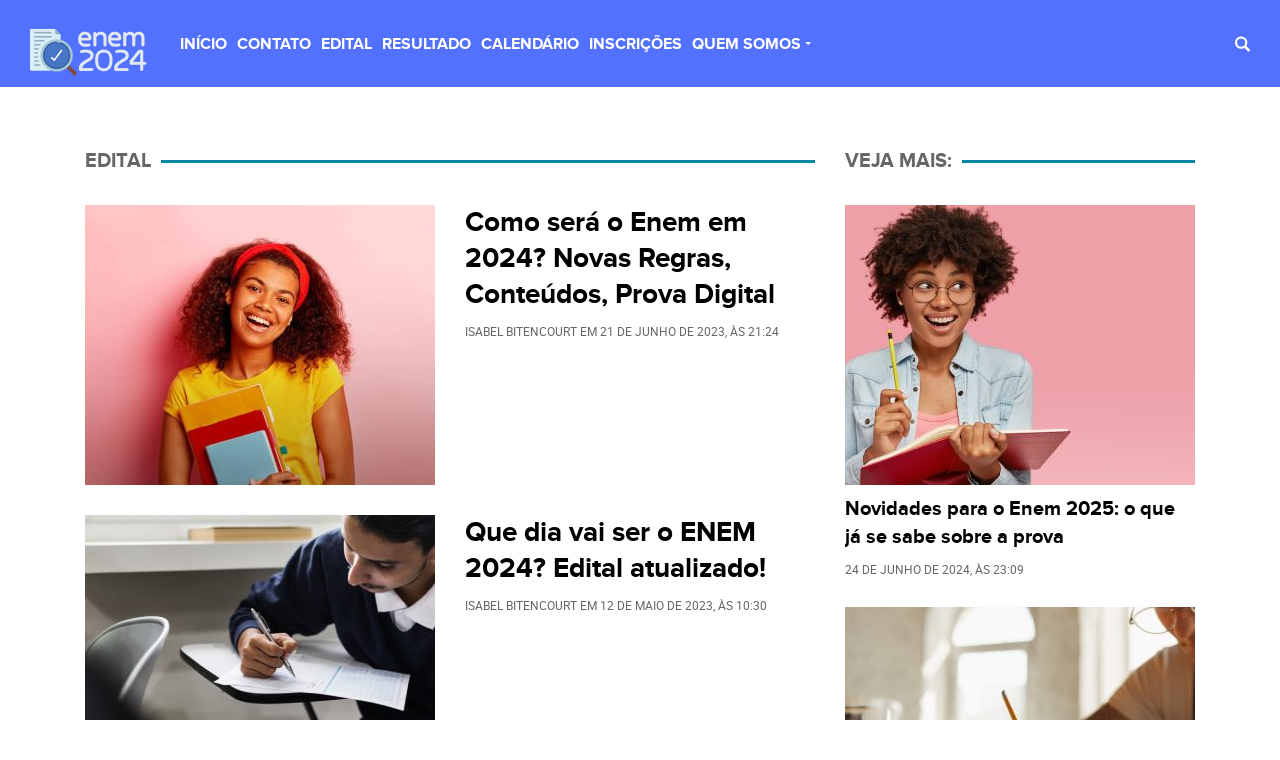

--- FILE ---
content_type: text/html; charset=UTF-8
request_url: https://enem2024.com.br/edital/
body_size: 18052
content:
<!DOCTYPE html>
<html lang="pt-BR">

	<head>
		<meta charset="UTF-8">
		<meta name="viewport" content="width=device-width">

		<meta name='robots' content='index, follow, max-image-preview:large, max-snippet:-1, max-video-preview:-1' />
<link rel="preload" href="https://enem2024.com.br/wp-content/plugins/rate-my-post/public/css/fonts/ratemypost.ttf" type="font/ttf" as="font" crossorigin="anonymous">
		<link rel="preload" href="https://enem2024.com.br/wp-content/themes/GRID1/assets/fonts/proxima_nova_bold-webfont.woff2" as="font" type="font/woff2" crossorigin>
		<link rel="preload" href="https://enem2024.com.br/wp-content/themes/GRID1/assets/fonts/proxima_nova_bold-webfont.woff" as="font" type="font/woff" crossorigin>
		<link rel="preload" href="https://enem2024.com.br/wp-content/themes/GRID1/assets/fonts/roboto-regular-webfont.woff2" as="font" type="font/woff2" crossorigin>
		<link rel="preload" href="https://enem2024.com.br/wp-content/themes/GRID1/assets/fonts/roboto-regular-webfont.woff" as="font" type="font/woff" crossorigin>
		
	
	<!-- This site is optimized with the Yoast SEO plugin v20.1 - https://yoast.com/wordpress/plugins/seo/ -->
	<title>Edital Enem 2024 → Requisitos, Regras e detalhes da prova</title><link rel="stylesheet" href="https://enem2024.com.br/wp-content/cache/min/1/b685fad1bc89e34a494b48bafe69d3cf.css" media="all" data-minify="1" />
	<meta name="description" content="Edital Enem 2024 → Acompanha as regras do Exame Nacional do Ensino Médio: ✓Requisitos ✓Regras ✓Datas ✓Detalhes sobre a prova" />
	<link rel="canonical" href="https://enem2024.com.br/edital/" />
	<meta property="og:locale" content="pt_BR" />
	<meta property="og:type" content="article" />
	<meta property="og:title" content="Edital Enem 2024 → Requisitos, Regras e detalhes da prova" />
	<meta property="og:description" content="Edital Enem 2024 → Acompanha as regras do Exame Nacional do Ensino Médio: ✓Requisitos ✓Regras ✓Datas ✓Detalhes sobre a prova" />
	<meta property="og:url" content="https://enem2024.com.br/edital/" />
	<meta property="og:site_name" content="Enem 2024" />
	<meta name="twitter:card" content="summary_large_image" />
	<!-- / Yoast SEO plugin. -->




<style id='global-styles-inline-css' type='text/css'>
body{--wp--preset--color--black: #000000;--wp--preset--color--cyan-bluish-gray: #abb8c3;--wp--preset--color--white: #ffffff;--wp--preset--color--pale-pink: #f78da7;--wp--preset--color--vivid-red: #cf2e2e;--wp--preset--color--luminous-vivid-orange: #ff6900;--wp--preset--color--luminous-vivid-amber: #fcb900;--wp--preset--color--light-green-cyan: #7bdcb5;--wp--preset--color--vivid-green-cyan: #00d084;--wp--preset--color--pale-cyan-blue: #8ed1fc;--wp--preset--color--vivid-cyan-blue: #0693e3;--wp--preset--color--vivid-purple: #9b51e0;--wp--preset--color--: #F5F5F5;--wp--preset--gradient--vivid-cyan-blue-to-vivid-purple: linear-gradient(135deg,rgba(6,147,227,1) 0%,rgb(155,81,224) 100%);--wp--preset--gradient--light-green-cyan-to-vivid-green-cyan: linear-gradient(135deg,rgb(122,220,180) 0%,rgb(0,208,130) 100%);--wp--preset--gradient--luminous-vivid-amber-to-luminous-vivid-orange: linear-gradient(135deg,rgba(252,185,0,1) 0%,rgba(255,105,0,1) 100%);--wp--preset--gradient--luminous-vivid-orange-to-vivid-red: linear-gradient(135deg,rgba(255,105,0,1) 0%,rgb(207,46,46) 100%);--wp--preset--gradient--very-light-gray-to-cyan-bluish-gray: linear-gradient(135deg,rgb(238,238,238) 0%,rgb(169,184,195) 100%);--wp--preset--gradient--cool-to-warm-spectrum: linear-gradient(135deg,rgb(74,234,220) 0%,rgb(151,120,209) 20%,rgb(207,42,186) 40%,rgb(238,44,130) 60%,rgb(251,105,98) 80%,rgb(254,248,76) 100%);--wp--preset--gradient--blush-light-purple: linear-gradient(135deg,rgb(255,206,236) 0%,rgb(152,150,240) 100%);--wp--preset--gradient--blush-bordeaux: linear-gradient(135deg,rgb(254,205,165) 0%,rgb(254,45,45) 50%,rgb(107,0,62) 100%);--wp--preset--gradient--luminous-dusk: linear-gradient(135deg,rgb(255,203,112) 0%,rgb(199,81,192) 50%,rgb(65,88,208) 100%);--wp--preset--gradient--pale-ocean: linear-gradient(135deg,rgb(255,245,203) 0%,rgb(182,227,212) 50%,rgb(51,167,181) 100%);--wp--preset--gradient--electric-grass: linear-gradient(135deg,rgb(202,248,128) 0%,rgb(113,206,126) 100%);--wp--preset--gradient--midnight: linear-gradient(135deg,rgb(2,3,129) 0%,rgb(40,116,252) 100%);--wp--preset--duotone--dark-grayscale: url('#wp-duotone-dark-grayscale');--wp--preset--duotone--grayscale: url('#wp-duotone-grayscale');--wp--preset--duotone--purple-yellow: url('#wp-duotone-purple-yellow');--wp--preset--duotone--blue-red: url('#wp-duotone-blue-red');--wp--preset--duotone--midnight: url('#wp-duotone-midnight');--wp--preset--duotone--magenta-yellow: url('#wp-duotone-magenta-yellow');--wp--preset--duotone--purple-green: url('#wp-duotone-purple-green');--wp--preset--duotone--blue-orange: url('#wp-duotone-blue-orange');--wp--preset--font-size--small: 13px;--wp--preset--font-size--medium: 20px;--wp--preset--font-size--large: 36px;--wp--preset--font-size--x-large: 42px;--wp--preset--spacing--20: 0.44rem;--wp--preset--spacing--30: 0.67rem;--wp--preset--spacing--40: 1rem;--wp--preset--spacing--50: 1.5rem;--wp--preset--spacing--60: 2.25rem;--wp--preset--spacing--70: 3.38rem;--wp--preset--spacing--80: 5.06rem;}:where(.is-layout-flex){gap: 0.5em;}body .is-layout-flow > .alignleft{float: left;margin-inline-start: 0;margin-inline-end: 2em;}body .is-layout-flow > .alignright{float: right;margin-inline-start: 2em;margin-inline-end: 0;}body .is-layout-flow > .aligncenter{margin-left: auto !important;margin-right: auto !important;}body .is-layout-constrained > .alignleft{float: left;margin-inline-start: 0;margin-inline-end: 2em;}body .is-layout-constrained > .alignright{float: right;margin-inline-start: 2em;margin-inline-end: 0;}body .is-layout-constrained > .aligncenter{margin-left: auto !important;margin-right: auto !important;}body .is-layout-constrained > :where(:not(.alignleft):not(.alignright):not(.alignfull)){max-width: var(--wp--style--global--content-size);margin-left: auto !important;margin-right: auto !important;}body .is-layout-constrained > .alignwide{max-width: var(--wp--style--global--wide-size);}body .is-layout-flex{display: flex;}body .is-layout-flex{flex-wrap: wrap;align-items: center;}body .is-layout-flex > *{margin: 0;}:where(.wp-block-columns.is-layout-flex){gap: 2em;}.has-black-color{color: var(--wp--preset--color--black) !important;}.has-cyan-bluish-gray-color{color: var(--wp--preset--color--cyan-bluish-gray) !important;}.has-white-color{color: var(--wp--preset--color--white) !important;}.has-pale-pink-color{color: var(--wp--preset--color--pale-pink) !important;}.has-vivid-red-color{color: var(--wp--preset--color--vivid-red) !important;}.has-luminous-vivid-orange-color{color: var(--wp--preset--color--luminous-vivid-orange) !important;}.has-luminous-vivid-amber-color{color: var(--wp--preset--color--luminous-vivid-amber) !important;}.has-light-green-cyan-color{color: var(--wp--preset--color--light-green-cyan) !important;}.has-vivid-green-cyan-color{color: var(--wp--preset--color--vivid-green-cyan) !important;}.has-pale-cyan-blue-color{color: var(--wp--preset--color--pale-cyan-blue) !important;}.has-vivid-cyan-blue-color{color: var(--wp--preset--color--vivid-cyan-blue) !important;}.has-vivid-purple-color{color: var(--wp--preset--color--vivid-purple) !important;}.has-black-background-color{background-color: var(--wp--preset--color--black) !important;}.has-cyan-bluish-gray-background-color{background-color: var(--wp--preset--color--cyan-bluish-gray) !important;}.has-white-background-color{background-color: var(--wp--preset--color--white) !important;}.has-pale-pink-background-color{background-color: var(--wp--preset--color--pale-pink) !important;}.has-vivid-red-background-color{background-color: var(--wp--preset--color--vivid-red) !important;}.has-luminous-vivid-orange-background-color{background-color: var(--wp--preset--color--luminous-vivid-orange) !important;}.has-luminous-vivid-amber-background-color{background-color: var(--wp--preset--color--luminous-vivid-amber) !important;}.has-light-green-cyan-background-color{background-color: var(--wp--preset--color--light-green-cyan) !important;}.has-vivid-green-cyan-background-color{background-color: var(--wp--preset--color--vivid-green-cyan) !important;}.has-pale-cyan-blue-background-color{background-color: var(--wp--preset--color--pale-cyan-blue) !important;}.has-vivid-cyan-blue-background-color{background-color: var(--wp--preset--color--vivid-cyan-blue) !important;}.has-vivid-purple-background-color{background-color: var(--wp--preset--color--vivid-purple) !important;}.has-black-border-color{border-color: var(--wp--preset--color--black) !important;}.has-cyan-bluish-gray-border-color{border-color: var(--wp--preset--color--cyan-bluish-gray) !important;}.has-white-border-color{border-color: var(--wp--preset--color--white) !important;}.has-pale-pink-border-color{border-color: var(--wp--preset--color--pale-pink) !important;}.has-vivid-red-border-color{border-color: var(--wp--preset--color--vivid-red) !important;}.has-luminous-vivid-orange-border-color{border-color: var(--wp--preset--color--luminous-vivid-orange) !important;}.has-luminous-vivid-amber-border-color{border-color: var(--wp--preset--color--luminous-vivid-amber) !important;}.has-light-green-cyan-border-color{border-color: var(--wp--preset--color--light-green-cyan) !important;}.has-vivid-green-cyan-border-color{border-color: var(--wp--preset--color--vivid-green-cyan) !important;}.has-pale-cyan-blue-border-color{border-color: var(--wp--preset--color--pale-cyan-blue) !important;}.has-vivid-cyan-blue-border-color{border-color: var(--wp--preset--color--vivid-cyan-blue) !important;}.has-vivid-purple-border-color{border-color: var(--wp--preset--color--vivid-purple) !important;}.has-vivid-cyan-blue-to-vivid-purple-gradient-background{background: var(--wp--preset--gradient--vivid-cyan-blue-to-vivid-purple) !important;}.has-light-green-cyan-to-vivid-green-cyan-gradient-background{background: var(--wp--preset--gradient--light-green-cyan-to-vivid-green-cyan) !important;}.has-luminous-vivid-amber-to-luminous-vivid-orange-gradient-background{background: var(--wp--preset--gradient--luminous-vivid-amber-to-luminous-vivid-orange) !important;}.has-luminous-vivid-orange-to-vivid-red-gradient-background{background: var(--wp--preset--gradient--luminous-vivid-orange-to-vivid-red) !important;}.has-very-light-gray-to-cyan-bluish-gray-gradient-background{background: var(--wp--preset--gradient--very-light-gray-to-cyan-bluish-gray) !important;}.has-cool-to-warm-spectrum-gradient-background{background: var(--wp--preset--gradient--cool-to-warm-spectrum) !important;}.has-blush-light-purple-gradient-background{background: var(--wp--preset--gradient--blush-light-purple) !important;}.has-blush-bordeaux-gradient-background{background: var(--wp--preset--gradient--blush-bordeaux) !important;}.has-luminous-dusk-gradient-background{background: var(--wp--preset--gradient--luminous-dusk) !important;}.has-pale-ocean-gradient-background{background: var(--wp--preset--gradient--pale-ocean) !important;}.has-electric-grass-gradient-background{background: var(--wp--preset--gradient--electric-grass) !important;}.has-midnight-gradient-background{background: var(--wp--preset--gradient--midnight) !important;}.has-small-font-size{font-size: var(--wp--preset--font-size--small) !important;}.has-medium-font-size{font-size: var(--wp--preset--font-size--medium) !important;}.has-large-font-size{font-size: var(--wp--preset--font-size--large) !important;}.has-x-large-font-size{font-size: var(--wp--preset--font-size--x-large) !important;}
.wp-block-navigation a:where(:not(.wp-element-button)){color: inherit;}
:where(.wp-block-columns.is-layout-flex){gap: 2em;}
.wp-block-pullquote{font-size: 1.5em;line-height: 1.6;}
</style>


<style id='lt-vars-inline-css' type='text/css'>
:root {
		--lt-color-main: #5271ff;
		--lt-color-secondary: #0287a0;
		--lt-color-tertiary: #8fdb02;
		--lt-color-bg-main: #fff;
		--lt-color-bg-secondary: #F5F5F5;
		--lt-color-bg-content: #fff;
		--lt-color-border: #8fdb02;
		--lt-color-text-main: #000;
		--lt-color-text-secondary: #666;
		--lt-content-max-width: 730px;
	}
</style>
<style id='rocket-lazyload-inline-css' type='text/css'>
.rll-youtube-player{position:relative;padding-bottom:56.23%;height:0;overflow:hidden;max-width:100%;}.rll-youtube-player:focus-within{outline: 2px solid currentColor;outline-offset: 5px;}.rll-youtube-player iframe{position:absolute;top:0;left:0;width:100%;height:100%;z-index:100;background:0 0}.rll-youtube-player img{bottom:0;display:block;left:0;margin:auto;max-width:100%;width:100%;position:absolute;right:0;top:0;border:none;height:auto;-webkit-transition:.4s all;-moz-transition:.4s all;transition:.4s all}.rll-youtube-player img:hover{-webkit-filter:brightness(75%)}.rll-youtube-player .play{height:100%;width:100%;left:0;top:0;position:absolute;background:url(https://enem2024.com.br/wp-content/plugins/wp-rocket/assets/img/youtube.png) no-repeat center;background-color: transparent !important;cursor:pointer;border:none;}.wp-embed-responsive .wp-has-aspect-ratio .rll-youtube-player{position:absolute;padding-bottom:0;width:100%;height:100%;top:0;bottom:0;left:0;right:0}
</style>

<link rel="https://api.w.org/" href="https://enem2024.com.br/wp-json/" /><link rel="alternate" type="application/json" href="https://enem2024.com.br/wp-json/wp/v2/categories/688" />
<!-- Google Tag Manager --><script>(function(w,d,s,l,i){w[l]=w[l]||[];w[l].push({'gtm.start':
new Date().getTime(),event:'gtm.js'});var f=d.getElementsByTagName(s)[0],j=d.createElement(s),dl=l!='dataLayer'?'&l='+l:'';j.async=true;j.src='https://www.googletagmanager.com/gtm.js?id='+i+dl;f.parentNode.insertBefore(j,f);})(window,document,'script','dataLayer','GTM-MHKNJGH');</script><!-- End Google Tag Manager -->
<!-- Schema & Structured Data For WP v1.33 - -->
<script type="application/ld+json" class="saswp-schema-markup-output">
[{"@context":"https://schema.org/","@type":"VideoObject","@id":"https://enem2024.com.br/como-sera-o-enem-em-2024-novas-regras-conteudos-prova-digital/#videoobject","url":"https://enem2024.com.br/como-sera-o-enem-em-2024-novas-regras-conteudos-prova-digital/","headline":"Como será o Enem em 2024? Novas Regras, Conteúdos, Prova Digital","datePublished":"2023-06-21T21:24:27-03:00","dateModified":"2023-06-21T21:24:30-03:00","description":"Como será o Enem em 2024 ➜ Veja aqui como será o Enem neste ano! ✓ Novas Regras ✓ Conteúdos ✓ Prova Digital ✓","transcript":"Já sabe como será o Enem em 2024? Este é um assunto que vem causando bastante confusão nos últimos anos. Confira neste artigo as novas regras e conteúdos do exame e se prepare para a nova prova digital!    Imagem: Reprodução / Inep    Como será o Enem em 2024?    Em 2022, o Ministério da Educação (MEC) propôs uma reformulação no Exame Nacional do Ensino Médio (Enem).    Segundo ele, o Novo Enem, como foi chamado, seria a resposta para o novo contexto educacional no qual o Brasil está se inserindo, devido ao novo formato do Ensino Médio.    O Enem, que serve para avaliar o quanto os alunos aprendem durante o colégio, seria atualizado para contemplar a nova realidade. E pela proposta, o primeiro ano para a mudança seria 2024.          Como vai ser o Enem com o Novo Ensino Médio?    Neste modelo, o exame continua sendo aplicado em dois dias, mas o formato da prova foi alterado.    No primeiro dia, os candidatos responderão uma prova com questões interdisciplinares, idêntica para todos, conforme as orientações da Base Nacional Comum Curricular (BNCC). Neste dia, o foco principal ficaria para as partes de português, matemática e a redação.    Imagem: Freepik    Porém, no segundo dia o aluno realizaria uma prova de acordo com seu próprio itinerário formativo, focado nos conteúdos mais importantes para eles (como os necessários para ingressar na sua área de interesse).    Formação específica    A ideia é que o itinerário siga a formação que o próprio estudante escolheu no novo Ensino Médio. Na hora de se inscrever, o aluno optaria por uma prova orientada a um dos seguintes blocos:     Linguagens e suas Tecnologias + Ciências Humanas e Sociais Aplicadas;    Matemática e suas Tecnologias + Ciências da Natureza e suas Tecnologias;    Matemática e suas Tecnologias + Ciências Humanas e Sociais Aplicadas;    Ciências da Natureza e suas Tecnologias + Ciências Humanas e Sociais Aplicadas.     Estes blocos substituem as atuais áreas de conhecimento na qual o exame se baseia, além disso, o estudante escolhe apenas um, ao invés de ter que estudar todos.        Foco no discursivo    Outra alteração importante é que a prova dará mais ênfase para questões discursivas. Assim, os estudantes terão que escrever mais, a prova fica menos conteudista e diminui as chances de “chutes” por parte dos alunos.    As questões de língua estrangeira também serão mais integradas com outras áreas. Por exemplo, uma questão de outra matéria com texto em inglês ou espanhol.    Imagem: Suksao no Freepik    Mas é bom mencionar que com as mudanças, programas como o Fundo de Financiamento Estudantil (Fies) e o Programa Universidade Para Todos (ProUni) também deverão passar por atualizações.    Afinal, eles utilizam as notas do Enem para selecionar candidatos para vagas em diversas Instituições de Ensino Superior (IES) pelo país.        Quando é a prova do Enem 2024?    O Enem acontece 1 vez por ano e você pode conferir o cronograma no edital no site do Instituto Nacional de Estudos e Pesquisas Educacionais Anísio Teixeira (Inep).    Neste ano, a prova vai acontecer da seguinte forma:    Inscrições5 a 16 de junhoPagamento da taxa de inscrição5 a 21 de junhoAtendimento Especializado e Tratamento pelo Nome SocialSolicitação5 a 16 de junho&nbsp;Resultado26 de junho&nbsp;Recurso26 a 30 de junho&nbsp;Resultado do recurso5 de julhoAplicação5 e 12 de novembroDivulgação do Gabarito24 de novembroDivulgação do Resultado16 de janeiro        Como será o Enem com o Novo Ensino Médio em 2024?    A mudança ainda vai acontecer, entretanto, em abril de 2023 o MEC anunciou sua suspensão para o cronograma de 2024.    Aparentemente, a confusão com o novo ensino médio foi grande e os alunos deram um feedback negativo, reclamando inclusive que as aulas não estavam sendo suficientes para prepará-los para o ENEM.      Com isso, em 2024 o exame segue no seu formato tradicional, com 90 questões no total — a grande maioria objetiva (de marcar) —, divididas em 2 dias.    No primeiro dia as 45 questões englobam as provas de Linguagens, Códigos e suas tecnologias, Ciências Humanas e suas Tecnologias e a redação. No segundo domingo, mais 45 questões, dessa vez nas áreas de Matemática e suas Tecnologias e Ciências da Natureza e suas Tecnologias.        Entrar no Portal do Participante    Para mais informações sobre o Enem, o inscrito pode acessar o Portal do Participante. Lá, além de fazer e acompanhar a inscrição, ele pode procurar orientações diversas sobre a prova.    No Portal do Participante, o menu de navegação à esquerda dá acesso a diversas informações sobre o exame, incluindo tutoriais práticos.    Imagem: Reprodução / Inep    Clicando no botão \"Página do Participante - Entrar comgov.br\", é possível fazer login com o usuário (CPF) e senha do portal Gov. Lá você pode se inscrever, gerar o boleto da inscrição, solicitar o nome social e alterar seus dados.        O que é a Prova Digital?    Em 2019, o MEC anunciou que o Enem teria uma versão digital. A ideia era digitalizar completamente o exame, mas de forma progressiva.    Segundo o órgão, as primeiras aplicações aconteceriam apenas em modelo de testes e de forma opcional. Entretanto, o modelo deveria ter se tornar o padrão em todo o país até 2026.    Fonte: Reprodução    O novo modelo deveria revolucionar como a prova é feita, não só eliminando de vez o gasto e desperdício com papel, mas também trazendo mais opções para a prova, inclusive de acessibilidade.        Como será o Enem Digital em 2024?    Infelizmente, o Enem Digital foi cancelado em 2023. Segundo o Inep, além de custar muito, o interesse dos estudantes foi extremamente baixo.    Segundo o presidente do instituto, em 2022, a versão digital do Enem custou mais ou menos R$860,00 por candidato. Além disso, das 100 mil vagas oferecidas, apenas 30 mil estudantes optaram pela modalidade.     https://youtu.be/bc3RVEJaH2s","name":"Como será o Enem em 2024? Novas Regras, Conteúdos, Prova Digital","uploadDate":"2023-06-21T21:24:27-03:00","thumbnailUrl":"https://i.ytimg.com/vi/bc3RVEJaH2s/hqdefault.jpg","author":{"@type":"Person","name":"Isabel Bitencourt","description":"Isabel é a principal redatora do portal Enem 2024 onde traz consigo notícias atualizadas e informações precisas para todos os estudantes que pretendem realizar a prova do Enem nesta nova edição. Com isso, fiquem ligados em todos os post da Isabel pois com certeza irão lhe ajudar a ser aprovado nesse exame!","url":"https://enem2024.com.br/author/redacao/","sameAs":[],"image":{"@type":"ImageObject","url":"https://enem2024.com.br/wp-content/uploads/2023/01/avatar_user_4_1672854740-96x96.jpg","height":96,"width":96}},"contentUrl":"https://youtu.be/bc3RVEJaH2s","embedUrl":"https://youtu.be/bc3RVEJaH2s"},

{"@context":"https://schema.org/","@type":"CollectionPage","@id":"https://enem2024.com.br/edital/#CollectionPage","headline":"Edital Category","description":"","url":"https://enem2024.com.br/edital/","hasPart":[{"@type":"Article","headline":"Como será o Enem em 2024? Novas Regras, Conteúdos, Prova Digital","url":"https://enem2024.com.br/como-sera-o-enem-em-2024-novas-regras-conteudos-prova-digital/","datePublished":"2023-06-21T21:24:27-03:00","dateModified":"2023-06-21T21:24:30-03:00","mainEntityOfPage":"https://enem2024.com.br/como-sera-o-enem-em-2024-novas-regras-conteudos-prova-digital/","author":{"@type":"Person","name":"Isabel Bitencourt","description":"Isabel é a principal redatora do portal Enem 2024 onde traz consigo notícias atualizadas e informações precisas para todos os estudantes que pretendem realizar a prova do Enem nesta nova edição. Com isso, fiquem ligados em todos os post da Isabel pois com certeza irão lhe ajudar a ser aprovado nesse exame!","url":"https://enem2024.com.br/author/redacao/","sameAs":[],"image":{"@type":"ImageObject","url":"https://enem2024.com.br/wp-content/uploads/2023/01/avatar_user_4_1672854740-96x96.jpg","height":96,"width":96}},"publisher":{"@type":"Organization","name":"Enem 2024","url":"https://enem2024.com.br","logo":{"@type":"ImageObject","url":"https://enem2024.com.br/wp-content/uploads/2022/12/Design-sem-nome-4.png","width":"600","height":"60"}},"image":[{"@type":"ImageObject","@id":"https://enem2024.com.br/como-sera-o-enem-em-2024-novas-regras-conteudos-prova-digital/#primaryimage","url":"https://enem2024.com.br/wp-content/uploads/2023/06/ec0eec3d-ef00-4abb-8f2f-20fec78d0de4.jpg","width":"1200","height":"675","caption":"Como será o Enem em 2024"},{"@type":"ImageObject","url":"https://enem2024.com.br/wp-content/uploads/2023/06/ec0eec3d-ef00-4abb-8f2f-20fec78d0de4-1200x900.jpg","width":"1200","height":"900","caption":"Como será o Enem em 2024"},{"@type":"ImageObject","url":"https://enem2024.com.br/wp-content/uploads/2023/06/ec0eec3d-ef00-4abb-8f2f-20fec78d0de4.jpg","width":"1200","height":"675","caption":"Como será o Enem em 2024"},{"@type":"ImageObject","url":"https://enem2024.com.br/wp-content/uploads/2023/06/ec0eec3d-ef00-4abb-8f2f-20fec78d0de4.jpg","width":1200,"height":675,"caption":"Como será o Enem em 2024"},{"@type":"ImageObject","url":"https://enem2024.com.br/wp-content/uploads/2023/06/rapariga-rindo-e-escrevendo-scaled-e1686933853145.jpg","width":1200,"height":675,"caption":"ENEM 2024"},{"@type":"ImageObject","url":"https://enem2024.com.br/wp-content/uploads/2023/05/assinatura-de-mulheres-empresariais-no-documento.jpg","width":1200,"height":675,"caption":"estudando para prova"},{"@type":"ImageObject","url":"https://enem2024.com.br/wp-content/uploads/2023/06/Screenshot_2023-06-20_18-4234-e1687297505620.png","width":1200,"height":618,"caption":"Portal do Participante"},{"@type":"ImageObject","url":"https://enem2024.com.br/wp-content/uploads/2023/01/beautiful-young-woman-home-office-working-from-home-teleworking-concept-scaled-e1675179813109.jpg","width":1200,"height":800,"caption":"ENEM Digital 2024"}]},{"@type":"Article","headline":"Que dia vai ser o ENEM 2024 &raquo; Inscrição e Datas","url":"https://enem2024.com.br/que-dia-vai-ser-o-enem-2024/","datePublished":"2023-05-12T10:30:19-03:00","dateModified":"2023-05-12T10:30:21-03:00","mainEntityOfPage":"https://enem2024.com.br/que-dia-vai-ser-o-enem-2024/","author":{"@type":"Person","name":"Isabel Bitencourt","description":"Isabel é a principal redatora do portal Enem 2024 onde traz consigo notícias atualizadas e informações precisas para todos os estudantes que pretendem realizar a prova do Enem nesta nova edição. Com isso, fiquem ligados em todos os post da Isabel pois com certeza irão lhe ajudar a ser aprovado nesse exame!","url":"https://enem2024.com.br/author/redacao/","sameAs":[],"image":{"@type":"ImageObject","url":"https://enem2024.com.br/wp-content/uploads/2023/01/avatar_user_4_1672854740-96x96.jpg","height":96,"width":96}},"publisher":{"@type":"Organization","name":"Enem 2024","url":"https://enem2024.com.br","logo":{"@type":"ImageObject","url":"https://enem2024.com.br/wp-content/uploads/2022/12/Design-sem-nome-4.png","width":"600","height":"60"}},"image":[{"@type":"ImageObject","@id":"https://enem2024.com.br/que-dia-vai-ser-o-enem-2024/#primaryimage","url":"https://enem2024.com.br/wp-content/uploads/2023/05/jovem-muculmano-estudante-classe.jpg","width":"1200","height":"675","caption":"Que dia vai ser o ENEM 2024"},{"@type":"ImageObject","url":"https://enem2024.com.br/wp-content/uploads/2023/05/jovem-muculmano-estudante-classe-1200x900.jpg","width":"1200","height":"900","caption":"Que dia vai ser o ENEM 2024"},{"@type":"ImageObject","url":"https://enem2024.com.br/wp-content/uploads/2023/05/jovem-muculmano-estudante-classe.jpg","width":"1200","height":"675","caption":"Que dia vai ser o ENEM 2024"},{"@type":"ImageObject","url":"https://enem2024.com.br/wp-content/uploads/2023/05/jovem-muculmano-estudante-classe.jpg","width":1200,"height":675,"caption":"Que dia vai ser o ENEM 2024"},{"@type":"ImageObject","url":"https://enem2024.com.br/wp-content/uploads/2023/02/intense-cheerful-schoolgirl-with-broad-smile-crosses-fingers-good-luck-has-satisfied-expression-keeps-eyes-closed-carries-rucksack-scaled-e1675255063916.jpg","width":1200,"height":800,"caption":"estudante ensino superior ENEM"},{"@type":"ImageObject","url":"https://enem2024.com.br/wp-content/uploads/2023/05/grupo-de-estudantes-do-ensino-medio-fazendo-um-teste-em-uma-sala-de-aula.jpg","width":1200,"height":675,"caption":"Jovem fazendo prova"},{"@type":"ImageObject","url":"https://enem2024.com.br/wp-content/uploads/2023/05/Screenshot_2023-05-09_14-2451-e1683653874901.png","width":1200,"height":726,"caption":"portal INEP"}]},{"@type":"Article","headline":"Inep ENEM 2024: Acesso e Inscrições (enem.inep.gov.br)","url":"https://enem2024.com.br/inep-enem-2024/","datePublished":"2023-02-13T18:26:26-03:00","dateModified":"2023-08-18T10:38:38-03:00","mainEntityOfPage":"https://enem2024.com.br/inep-enem-2024/","author":{"@type":"Person","name":"Isabel Bitencourt","description":"Isabel é a principal redatora do portal Enem 2024 onde traz consigo notícias atualizadas e informações precisas para todos os estudantes que pretendem realizar a prova do Enem nesta nova edição. Com isso, fiquem ligados em todos os post da Isabel pois com certeza irão lhe ajudar a ser aprovado nesse exame!","url":"https://enem2024.com.br/author/redacao/","sameAs":[],"image":{"@type":"ImageObject","url":"https://enem2024.com.br/wp-content/uploads/2023/01/avatar_user_4_1672854740-96x96.jpg","height":96,"width":96}},"publisher":{"@type":"Organization","name":"Enem 2024","url":"https://enem2024.com.br","logo":{"@type":"ImageObject","url":"https://enem2024.com.br/wp-content/uploads/2022/12/Design-sem-nome-4.png","width":"600","height":"60"}},"image":[{"@type":"ImageObject","@id":"https://enem2024.com.br/inep-enem-2024/#primaryimage","url":"https://enem2024.com.br/wp-content/uploads/2023/02/groupo-four-teenage-friends-hanging-out-high-school-scaled-e1676302488668.jpg","width":"1200","height":"800","caption":"Inep ENEM 2024."},{"@type":"ImageObject","url":"https://enem2024.com.br/wp-content/uploads/2023/02/groupo-four-teenage-friends-hanging-out-high-school-scaled-e1676302488668-1200x900.jpg","width":"1200","height":"900","caption":"Inep ENEM 2024."},{"@type":"ImageObject","url":"https://enem2024.com.br/wp-content/uploads/2023/02/groupo-four-teenage-friends-hanging-out-high-school-scaled-e1676302488668-1200x675.jpg","width":"1200","height":"675","caption":"Inep ENEM 2024."},{"@type":"ImageObject","url":"https://enem2024.com.br/wp-content/uploads/2023/02/groupo-four-teenage-friends-hanging-out-high-school-scaled-e1676302488668.jpg","width":1200,"height":800},{"@type":"ImageObject","url":"https://enem2024.com.br/wp-content/uploads/2023/02/Captura-de-Tela-2023-02-13-as-13.07.28-e1676304612279.png","width":1200,"height":683,"caption":"Inep ENEM 2024."},{"@type":"ImageObject","url":"https://enem2024.com.br/wp-content/uploads/2023/02/Captura-de-Tela-2023-02-13-as-13.12.50-e1676304812287.png","width":1200,"height":695,"caption":"Inep ENEM 2024."},{"@type":"ImageObject","url":"https://enem2024.com.br/wp-content/uploads/2023/02/Captura-de-Tela-2023-02-13-as-13.14.13-e1676305081986.png","width":1200,"height":695,"caption":"Inep ENEM 2024."}]},{"@type":"Article","headline":"Edital ENEM 2024: Novas Regras e Inscrições do ENEM em 2024","url":"https://enem2024.com.br/edital-enem-2024-novas-regras-e-inscricoes-do-enem-em-2024/","datePublished":"2023-02-01T12:54:22-03:00","dateModified":"2023-02-01T12:54:22-03:00","mainEntityOfPage":"https://enem2024.com.br/edital-enem-2024-novas-regras-e-inscricoes-do-enem-em-2024/","author":{"@type":"Person","name":"Isabel Bitencourt","description":"Isabel é a principal redatora do portal Enem 2024 onde traz consigo notícias atualizadas e informações precisas para todos os estudantes que pretendem realizar a prova do Enem nesta nova edição. Com isso, fiquem ligados em todos os post da Isabel pois com certeza irão lhe ajudar a ser aprovado nesse exame!","url":"https://enem2024.com.br/author/redacao/","sameAs":[],"image":{"@type":"ImageObject","url":"https://enem2024.com.br/wp-content/uploads/2023/01/avatar_user_4_1672854740-96x96.jpg","height":96,"width":96}},"publisher":{"@type":"Organization","name":"Enem 2024","url":"https://enem2024.com.br","logo":{"@type":"ImageObject","url":"https://enem2024.com.br/wp-content/uploads/2022/12/Design-sem-nome-4.png","width":"600","height":"60"}},"image":[{"@type":"ImageObject","@id":"https://enem2024.com.br/edital-enem-2024-novas-regras-e-inscricoes-do-enem-em-2024/#primaryimage","url":"https://enem2024.com.br/wp-content/uploads/2023/02/africans-caucasian-standing-corridor-university-scaled-e1675254946364.jpg","width":"1200","height":"800","caption":"Local de Prova ENEM 2024."},{"@type":"ImageObject","url":"https://enem2024.com.br/wp-content/uploads/2023/02/africans-caucasian-standing-corridor-university-scaled-e1675254946364-1200x900.jpg","width":"1200","height":"900","caption":"Local de Prova ENEM 2024."},{"@type":"ImageObject","url":"https://enem2024.com.br/wp-content/uploads/2023/02/africans-caucasian-standing-corridor-university-scaled-e1675254946364-1200x675.jpg","width":"1200","height":"675","caption":"Local de Prova ENEM 2024."},{"@type":"ImageObject","url":"https://enem2024.com.br/wp-content/uploads/2023/02/young-student-learning-library-scaled-e1675253470894.jpg","width":1200,"height":801,"caption":"Edital ENEM 2024. "},{"@type":"ImageObject","url":"https://enem2024.com.br/wp-content/uploads/2023/02/africans-caucasian-standing-corridor-university-scaled-e1675254946364.jpg","width":1200,"height":800,"caption":"Edital Enem 2024. "},{"@type":"ImageObject","url":"https://enem2024.com.br/wp-content/uploads/2023/02/indoor-shot-cheerful-woman-covers-face-with-red-textbook-has-joyful-expression-scaled-e1675255004595.jpg","width":1200,"height":800,"caption":"Edital Enem 2024. "},{"@type":"ImageObject","url":"https://enem2024.com.br/wp-content/uploads/2023/02/intense-cheerful-schoolgirl-with-broad-smile-crosses-fingers-good-luck-has-satisfied-expression-keeps-eyes-closed-carries-rucksack-scaled-e1675255063916.jpg","width":1200,"height":800,"caption":"Edital Enem 2024."}]}]},

{"@context":"https://schema.org/","@type":"CreativeWorkSeries","@id":"https://enem2024.com.br/edital/#CreativeWorkSeries","url":"https://enem2024.com.br/edital/","inLanguage":"pt-BR","description":"Como será o Enem em 2024 ➜ Veja aqui como será o Enem neste ano! ✓ Novas Regras ✓ Conteúdos ✓ Prova Digital ✓","keywords":"","name":"Como será o Enem em 2024? Novas Regras, Conteúdos, Prova Digital","datePublished":"2023-06-21T21:24:27-03:00","dateModified":"2023-06-21T21:24:30-03:00","author":{"@type":"Person","name":"Isabel Bitencourt","description":"Isabel é a principal redatora do portal Enem 2024 onde traz consigo notícias atualizadas e informações precisas para todos os estudantes que pretendem realizar a prova do Enem nesta nova edição. Com isso, fiquem ligados em todos os post da Isabel pois com certeza irão lhe ajudar a ser aprovado nesse exame!","url":"https://enem2024.com.br/author/redacao/","sameAs":[],"image":{"@type":"ImageObject","url":"https://enem2024.com.br/wp-content/uploads/2023/01/avatar_user_4_1672854740-96x96.jpg","height":96,"width":96}},"publisher":{"@type":"Organization","name":"Enem 2024","url":"https://enem2024.com.br","logo":{"@type":"ImageObject","url":"https://enem2024.com.br/wp-content/uploads/2022/12/Design-sem-nome-4.png","width":"600","height":"60"}},"image":[{"@type":"ImageObject","@id":"https://enem2024.com.br/como-sera-o-enem-em-2024-novas-regras-conteudos-prova-digital/#primaryimage","url":"https://enem2024.com.br/wp-content/uploads/2023/06/ec0eec3d-ef00-4abb-8f2f-20fec78d0de4.jpg","width":"1200","height":"675","caption":"Como será o Enem em 2024"},{"@type":"ImageObject","url":"https://enem2024.com.br/wp-content/uploads/2023/06/ec0eec3d-ef00-4abb-8f2f-20fec78d0de4-1200x900.jpg","width":"1200","height":"900","caption":"Como será o Enem em 2024"},{"@type":"ImageObject","url":"https://enem2024.com.br/wp-content/uploads/2023/06/ec0eec3d-ef00-4abb-8f2f-20fec78d0de4.jpg","width":"1200","height":"675","caption":"Como será o Enem em 2024"},{"@type":"ImageObject","url":"https://enem2024.com.br/wp-content/uploads/2023/06/ec0eec3d-ef00-4abb-8f2f-20fec78d0de4.jpg","width":1200,"height":675,"caption":"Como será o Enem em 2024"},{"@type":"ImageObject","url":"https://enem2024.com.br/wp-content/uploads/2023/06/rapariga-rindo-e-escrevendo-scaled-e1686933853145.jpg","width":1200,"height":675,"caption":"ENEM 2024"},{"@type":"ImageObject","url":"https://enem2024.com.br/wp-content/uploads/2023/05/assinatura-de-mulheres-empresariais-no-documento.jpg","width":1200,"height":675,"caption":"estudando para prova"},{"@type":"ImageObject","url":"https://enem2024.com.br/wp-content/uploads/2023/06/Screenshot_2023-06-20_18-4234-e1687297505620.png","width":1200,"height":618,"caption":"Portal do Participante"},{"@type":"ImageObject","url":"https://enem2024.com.br/wp-content/uploads/2023/01/beautiful-young-woman-home-office-working-from-home-teleworking-concept-scaled-e1675179813109.jpg","width":1200,"height":800,"caption":"ENEM Digital 2024"}]},

{"@context":"https://schema.org/","@graph":[{"@context":"https://schema.org/","@type":"SiteNavigationElement","@id":"https://enem2024.com.br#Menu 1","name":"Início","url":"https://enem2024.com.br/"},{"@context":"https://schema.org/","@type":"SiteNavigationElement","@id":"https://enem2024.com.br#Menu 1","name":"Contato","url":"https://enem2024.com.br/contato/"},{"@context":"https://schema.org/","@type":"SiteNavigationElement","@id":"https://enem2024.com.br#Menu 1","name":"Edital","url":"https://enem2024.com.br/edital/"},{"@context":"https://schema.org/","@type":"SiteNavigationElement","@id":"https://enem2024.com.br#Menu 1","name":"Resultado","url":"https://enem2024.com.br/resultado/"},{"@context":"https://schema.org/","@type":"SiteNavigationElement","@id":"https://enem2024.com.br#Menu 1","name":"Calendário","url":"https://enem2024.com.br/calendario/"},{"@context":"https://schema.org/","@type":"SiteNavigationElement","@id":"https://enem2024.com.br#Menu 1","name":"Inscrições","url":"https://enem2024.com.br/inscricoes/"},{"@context":"https://schema.org/","@type":"SiteNavigationElement","@id":"https://enem2024.com.br#Menu 1","name":"Quem Somos","url":"https://enem2024.com.br/quem-somos/"},{"@context":"https://schema.org/","@type":"SiteNavigationElement","@id":"https://enem2024.com.br#Menu 1","name":"Contato","url":"https://enem2024.com.br/contato/"},{"@context":"https://schema.org/","@type":"SiteNavigationElement","@id":"https://enem2024.com.br#Menu 1","name":"Política de privacidade","url":"https://enem2024.com.br/politica-de-privacidade/"}]},

{"@context":"https://schema.org/","@type":"BreadcrumbList","@id":"https://enem2024.com.br/edital/#breadcrumb","itemListElement":[{"@type":"ListItem","position":1,"item":{"@id":"https://enem2024.com.br","name":"Enem 2024"}},{"@type":"ListItem","position":2,"item":{"@id":"https://enem2024.com.br/edital/","name":"Edital"}}]}]
</script>

<link rel="icon" href="https://enem2024.com.br/wp-content/uploads/2023/01/cropped-enem-2024-icone-300x300.png" sizes="32x32" />
<link rel="icon" href="https://enem2024.com.br/wp-content/uploads/2023/01/cropped-enem-2024-icone-300x300.png" sizes="192x192" />
<link rel="apple-touch-icon" href="https://enem2024.com.br/wp-content/uploads/2023/01/cropped-enem-2024-icone-300x300.png" />
<meta name="msapplication-TileImage" content="https://enem2024.com.br/wp-content/uploads/2023/01/cropped-enem-2024-icone-300x300.png" />
<script type="text/javascript">
!function(){"use strict";function e(e){var t=!(arguments.length>1&&void 0!==arguments[1])||arguments[1],c=document.createElement("script");c.src=e,t?c.type="module":(c.async=!0,c.type="text/javascript",c.setAttribute("nomodule",""));var n=document.getElementsByTagName("script")[0];n.parentNode.insertBefore(c,n)}!function(t,c){!function(t,c,n){var a,o,r;n.accountId=c,null!==(a=t.marfeel)&&void 0!==a||(t.marfeel={}),null!==(o=(r=t.marfeel).cmd)&&void 0!==o||(r.cmd=[]),t.marfeel.config=n;var i="https://sdk.mrf.io/statics";e("".concat(i,"/marfeel-sdk.js?id=").concat(c),!0),e("".concat(i,"/marfeel-sdk.es5.js?id=").concat(c),!1)}(t,c,arguments.length>2&&void 0!==arguments[2]?arguments[2]:{})}(window,3788,{} /* Config */)}();
</script>
<script data-minify="1" type="module" src="https://enem2024.com.br/wp-content/cache/min/1/enem2024.js?ver=1705531631"></script>
<!-- Google tag (gtag.js) -->
<script async src="https://www.googletagmanager.com/gtag/js?id=G-FEJWMHMKTT"></script>
<script>
  window.dataLayer = window.dataLayer || [];
  function gtag(){dataLayer.push(arguments);}
  gtag('js', new Date());

  gtag('config', 'G-FEJWMHMKTT');
</script>
<link rel="preconnect" href="https://securepubads.g.doubleclick.net" crossorigin="use-credentials" />
<link rel="preconnect" href="https://tpc.googlesyndication.com/" crossorigin="use-credentials" />
<link rel="preconnect" href="https://www.googletagservices.com/" crossorigin="use-credentials" />

<style type='text/css' id='pafixed'>
#footer-fixed {opacity:0;transition: all 0.2s ease; display: table;background: #fff;height: auto;width: 100%;border-top: 3px solid var(--lt-color-secondary); min-height: auto;}
  #footer-fixed.square {bottom: 10px;left: auto;right: 10px;-webkit-transform: none;-moz-transform: none;-ms-transform: none;-o-transform: none;transform: none; text-align: center; }
  #footer-fixed .ads-container {width: 100%;display: block;position: relative; text-align: center; }
  #footer-fixed .ad-block {display: table;box-sizing: border-box;position: relative;margin: 5px auto; text-align: center; width: 100%;}
  #footer-fixed .ad-block > div {background:#fff;} 
  #footer-fixed .ad-block .close {line-height:20px;text-decoration:none;display: block;font-size: 12px;background: #fff;padding: 2px 7px 4px 9px;position: absolute;right: 0;opacity: 1;background: var(--lt-color-secondary); border-bottom-left-radius: 5px; color: #fff;margin-top: 5px;}
  #footer-fixed .ad-block .close::before {content: 'x';font-size: 20px;line-height: 20px;vertical-align:middle;}

@media (min-width: 768px) {
    #footer-fixed { min-height: auto; }
  }

@media (min-width: 992px) { 
    #footer-fixed .ad-block .close { bottom: -5px; margin-top: 0;border-bottom-left-radius: 0; border-top-left-radius: 5px; }
  }
  
  
  div[id^=Position_Content],body.single div[id^=Position_Top] {min-height: 250px; display: flex; flex-flow: column nowrap; justify-content: center; align-items: center;}
  @media (min-width: 992px) { 
    div[id^=Position_Content],body.single div[id^=Position_Top] {min-height: 280px; }
  }
</style>

<script>
window.googletag = window.googletag || {cmd: []};
var gmAdCmds = gmAdCmds || [];
var pbjs = pbjs || {};
pbjs.que = pbjs.que || [];
var pageID = '688';
if (typeof(sessionStorage['entry_pageID']) == 'undefined') { sessionStorage['entry_pageID'] = pageID; }

var gmAdSettings = {
  rootAdUnit: '/22002220734/dominio',
  useLazyAds: true, reload: 40, bidders: false };
</script>

<script async src="https://pagead2.googlesyndication.com/pagead/js/adsbygoogle.js?client=ca-pub-8128061848484930" crossorigin="anonymous"></script><noscript><style id="rocket-lazyload-nojs-css">.rll-youtube-player, [data-lazy-src]{display:none !important;}</style></noscript>	</head>

	<body class="archive category category-edital category-688 wp-embed-responsive">
<!-- Google Tag Manager (noscript) --><noscript><iframe src="https://www.googletagmanager.com/ns.html?id=GTM-MHKNJGH" height="0" width="0" style="display:none;visibility:hidden"></iframe></noscript><!-- End Google Tag Manager (noscript) -->

		
		<a class="skip-to-content" href="#main">Pular para o conteúdo</a>

		<header class="header max" role="banner">
			<div class="header__bar wrapper wrapper--max">

								<span class="header__logo">
					<a class="header__logo__link" href="https://enem2024.com.br" title="Enem 2024">
						<i class="icon">
						<img width="120" height="60" src="data:image/svg+xml,%3Csvg%20xmlns='http://www.w3.org/2000/svg'%20viewBox='0%200%20120%2060'%3E%3C/svg%3E" class="attachment-full size-full" alt="Enem 2024" decoding="async" data-lazy-src="https://enem2024.com.br/wp-content/uploads/2023/01/enem-2024.png" /><noscript><img width="120" height="60" src="https://enem2024.com.br/wp-content/uploads/2023/01/enem-2024.png" class="attachment-full size-full" alt="Enem 2024" decoding="async" /></noscript>						</i>
					</a>
				</span>

				<nav class="nav" role="navigation" aria-label="Menu Principal">

					<button class="nav__open button-icon" type="button" aria-label="Abrir menu">
						<i class="icon icon--menu"><svg xmlns="http://www.w3.org/2000/svg" width="15.299" height="14" viewBox="0 0 15.299 14" preserveAspectRatio="xMinYMin meet"><title>Menu</title><g fill="#fff"><path d="M1.263 2.562A1.233 1.233 0 01-.004 1.3 1.264 1.264 0 011.259 0h12.737a1.294 1.294 0 011.3 1.3 1.264 1.264 0 01-1.3 1.263z"/><path d="M13.996 5.701a1.294 1.294 0 011.3 1.3 1.264 1.264 0 01-1.3 1.263H1.263A1.233 1.233 0 010 7.001a1.264 1.264 0 011.263-1.3z"/><path d="M13.996 11.438a1.264 1.264 0 011.3 1.263 1.294 1.294 0 01-1.3 1.3H1.263A1.264 1.264 0 010 12.701a1.233 1.233 0 011.263-1.263z"/></g></svg></i>					</button>

					<div class="nav__wrapper">
						
						<button class="nav__close button-icon" type="button" aria-label="Fechar menu">
							<i class="icon icon--menu-close"><svg xmlns="http://www.w3.org/2000/svg" width="12" height="12" viewBox="0 0 12 12" preserveAspectRatio="xMinYMin meet"><title>Fechar menu</title><g fill="#fcb338"><path d="M1.565 0L12 10.435 10.435 12 0 1.565z"/><path d="M0 10.434L10.435-.001 12 1.565 1.566 12z"/></g></svg></i>						</button>

						<ul id="primary" class="nav__list"><li class="nav__item"><a href="https://enem2024.com.br/">Início</a></li>
<li class="nav__item"><a href="https://enem2024.com.br/contato/">Contato</a></li>
<li class="nav__item"><a href="https://enem2024.com.br/edital/" aria-current="page">Edital</a></li>
<li class="nav__item"><a href="https://enem2024.com.br/resultado/">Resultado</a></li>
<li class="nav__item"><a href="https://enem2024.com.br/calendario/">Calendário</a></li>
<li class="nav__item"><a href="https://enem2024.com.br/inscricoes/">Inscrições</a></li>
<li class="nav__item nav__item--submenu"><a href="https://enem2024.com.br/quem-somos/" aria-haspopup="true" aria-expanded="false">Quem Somos</a>
<ul class="nav__submenu">
	<li class="nav__submenu__item"><a href="https://enem2024.com.br/contato/">Contato</a></li>
	<li class="nav__submenu__item"><a href="https://enem2024.com.br/politica-de-privacidade/">Política de privacidade</a></li>
</ul>
</li>
</ul>
					</div>

				</nav>

				
				<ul class="header__social">
																															</ul>

				<form class="search-header" method="get" action="https://enem2024.com.br" role="search">
					<button class="search-header__button button-icon" type="button" aria-label="Abrir busca">
						<i class="icon icon--search"><svg xmlns="http://www.w3.org/2000/svg" width="15" height="15" viewBox="0 0 15 15" preserveAspectRatio="xMinYMin meet"><title>Busca</title><path d="M14.633 12.86l-3.258-3.258c-.017-.017-.038-.03-.056-.046a6.17 6.17 0 10-1.762 1.763c.016.018.028.038.045.056l3.259 3.258a1.253 1.253 0 001.772-1.773zm-8.466-2.664a4.029 4.029 0 114.029-4.029 4.029 4.029 0 01-4.029 4.029z" fill="#fff"/></svg></i>					</button>

					<fieldset class="search-header__fields">
						<label class="search-header__label screen-reader-text" id="search-field-label" for="search-field">Pesquisar...</label>
						<input class="search-header__input" id="search-field" aria-labelledby="search-field-label" type="text" name="s" placeholder="Buscar no site" value="">
						<button class="search-header__submit" type="submit" aria-label="Buscar">
							<i class="icon icon--search"><svg xmlns="http://www.w3.org/2000/svg" width="15" height="15" viewBox="0 0 15 15" preserveAspectRatio="xMinYMin meet"><title>Busca</title><path d="M14.633 12.86l-3.258-3.258c-.017-.017-.038-.03-.056-.046a6.17 6.17 0 10-1.762 1.763c.016.018.028.038.045.056l3.259 3.258a1.253 1.253 0 001.772-1.773zm-8.466-2.664a4.029 4.029 0 114.029-4.029 4.029 4.029 0 01-4.029 4.029z" fill="#fff"/></svg></i>						</button>

						<button class="search-header__close button-icon" type="button" aria-label="Fechar busca">
							<i class="icon icon--search-close"><svg xmlns="http://www.w3.org/2000/svg" width="10" height="10" viewBox="0 0 10 10" preserveAspectRatio="xMinYMin meet"><title>Fechar busca</title><path fill="#fcb338" d="M1.667 0L10 8.333 8.334 10 0 1.667z"/><path fill="#fcb338" d="M0 8.333L8.333 0 10 1.666 1.667 10z"/></svg></i>						</button>
					</fieldset>
				</form>

			</div>
		</header>

		
		<main class="main max" id="main" role="main">
<div class="wrapper wrapper--cols">
	<section class="loop loop--main wrapper__content">

		
<header class="heading heading--archive max">

	
	
		<h1 class="title title--section"><span class="title--section__text">Edital</span></h1>
		
	
</header>
<div class="cols">

	
		<article class="loop__item col col--1-1" role="article">

			
			<a class="loop__item__img" href="https://enem2024.com.br/como-sera-o-enem-em-2024-novas-regras-conteudos-prova-digital/">
				<picture class="loop__item__thumb">
					<source media="(min-width:641px)" srcset="[data-uri]" data-srcset="https://enem2024.com.br/wp-content/uploads/2023/06/ec0eec3d-ef00-4abb-8f2f-20fec78d0de4-350x280.jpg" width="350" height="280">
					<img class="lazyload thumb" src="[data-uri]" data-src="https://enem2024.com.br/wp-content/uploads/2023/06/ec0eec3d-ef00-4abb-8f2f-20fec78d0de4-320x340.jpg" alt="Como será o Enem em 2024" width="176" height="187">
					
					<noscript>
						<source media="(min-width:641px)" srcset="https://enem2024.com.br/wp-content/uploads/2023/06/ec0eec3d-ef00-4abb-8f2f-20fec78d0de4-350x280.jpg" width="350" height="280">
						<img class="lazyload thumb" src="https://enem2024.com.br/wp-content/uploads/2023/06/ec0eec3d-ef00-4abb-8f2f-20fec78d0de4-320x340.jpg" alt="Como será o Enem em 2024" width="176" height="187">
					</noscript>
				</picture>
			</a>

			<div class="loop__item__description">
				
				<h2 class="loop__item__title title title--big"><a href="https://enem2024.com.br/como-sera-o-enem-em-2024-novas-regras-conteudos-prova-digital/">Como será o Enem em 2024? Novas Regras, Conteúdos, Prova Digital</a></h2>

				<div class="byline byline--loop">
					<span class="byline__author">Isabel Bitencourt</span> em <span class="byline__date">21 de junho de 2023</span>, às <span class="byline__time">21:24</span> 				</div>
			</div>

		</article>
		
		
	
		<article class="loop__item col col--1-1" role="article">

			
			<a class="loop__item__img" href="https://enem2024.com.br/que-dia-vai-ser-o-enem-2024/">
				<picture class="loop__item__thumb">
					<source media="(min-width:641px)" srcset="[data-uri]" data-srcset="https://enem2024.com.br/wp-content/uploads/2023/05/jovem-muculmano-estudante-classe-350x280.jpg" width="350" height="280">
					<img class="lazyload thumb" src="[data-uri]" data-src="https://enem2024.com.br/wp-content/uploads/2023/05/jovem-muculmano-estudante-classe-320x340.jpg" alt="Que dia vai ser o ENEM 2024" width="176" height="187">
					
					<noscript>
						<source media="(min-width:641px)" srcset="https://enem2024.com.br/wp-content/uploads/2023/05/jovem-muculmano-estudante-classe-350x280.jpg" width="350" height="280">
						<img class="lazyload thumb" src="https://enem2024.com.br/wp-content/uploads/2023/05/jovem-muculmano-estudante-classe-320x340.jpg" alt="Que dia vai ser o ENEM 2024" width="176" height="187">
					</noscript>
				</picture>
			</a>

			<div class="loop__item__description">
				
				<h2 class="loop__item__title title title--big"><a href="https://enem2024.com.br/que-dia-vai-ser-o-enem-2024/">Que dia vai ser o ENEM 2024? Edital atualizado!</a></h2>

				<div class="byline byline--loop">
					<span class="byline__author">Isabel Bitencourt</span> em <span class="byline__date">12 de maio de 2023</span>, às <span class="byline__time">10:30</span> 				</div>
			</div>

		</article>
		
		
	
		<article class="loop__item col col--1-1" role="article">

			
			<a class="loop__item__img" href="https://enem2024.com.br/inep-enem-2024/">
				<picture class="loop__item__thumb">
					<source media="(min-width:641px)" srcset="[data-uri]" data-srcset="https://enem2024.com.br/wp-content/uploads/2023/02/groupo-four-teenage-friends-hanging-out-high-school-scaled-e1676302488668-350x280.jpg" width="350" height="280">
					<img class="lazyload thumb" src="[data-uri]" data-src="https://enem2024.com.br/wp-content/uploads/2023/02/groupo-four-teenage-friends-hanging-out-high-school-scaled-e1676302488668-320x340.jpg" alt="Inep ENEM 2024." width="176" height="187">
					
					<noscript>
						<source media="(min-width:641px)" srcset="https://enem2024.com.br/wp-content/uploads/2023/02/groupo-four-teenage-friends-hanging-out-high-school-scaled-e1676302488668-350x280.jpg" width="350" height="280">
						<img class="lazyload thumb" src="https://enem2024.com.br/wp-content/uploads/2023/02/groupo-four-teenage-friends-hanging-out-high-school-scaled-e1676302488668-320x340.jpg" alt="Inep ENEM 2024." width="176" height="187">
					</noscript>
				</picture>
			</a>

			<div class="loop__item__description">
				
				<h2 class="loop__item__title title title--big"><a href="https://enem2024.com.br/inep-enem-2024/">Inep ENEM 2024: Acesso e Inscrições (enem.inep.gov.br)</a></h2>

				<div class="byline byline--loop">
					<span class="byline__author">Isabel Bitencourt</span> em <span class="byline__date">13 de fevereiro de 2023</span>, às <span class="byline__time">18:26</span> 				</div>
			</div>

		</article>
		
		
	
		<article class="loop__item col col--1-1" role="article">

			
			<a class="loop__item__img" href="https://enem2024.com.br/edital-enem-2024-novas-regras-e-inscricoes-do-enem-em-2024/">
				<picture class="loop__item__thumb">
					<source media="(min-width:641px)" srcset="[data-uri]" data-srcset="https://enem2024.com.br/wp-content/uploads/2023/02/africans-caucasian-standing-corridor-university-scaled-e1675254946364-350x280.jpg" width="350" height="280">
					<img class="lazyload thumb" src="[data-uri]" data-src="https://enem2024.com.br/wp-content/uploads/2023/02/africans-caucasian-standing-corridor-university-scaled-e1675254946364-320x340.jpg" alt="Local de Prova ENEM 2024." width="176" height="187">
					
					<noscript>
						<source media="(min-width:641px)" srcset="https://enem2024.com.br/wp-content/uploads/2023/02/africans-caucasian-standing-corridor-university-scaled-e1675254946364-350x280.jpg" width="350" height="280">
						<img class="lazyload thumb" src="https://enem2024.com.br/wp-content/uploads/2023/02/africans-caucasian-standing-corridor-university-scaled-e1675254946364-320x340.jpg" alt="Local de Prova ENEM 2024." width="176" height="187">
					</noscript>
				</picture>
			</a>

			<div class="loop__item__description">
				
				<h2 class="loop__item__title title title--big"><a href="https://enem2024.com.br/edital-enem-2024-novas-regras-e-inscricoes-do-enem-em-2024/">Edital ENEM 2024: Novas Regras e Inscrições do ENEM em 2024</a></h2>

				<div class="byline byline--loop">
					<span class="byline__author">Isabel Bitencourt</span> em <span class="byline__date">1 de fevereiro de 2023</span>, às <span class="byline__time">12:54</span> 				</div>
			</div>

		</article>
		
		
	
</div>
	

	</section>

	<aside class="sidebar wrapper__sidebar" role="complementary">

	<div id="lt_sidebar_loop_widget-2" class="sidebar__widget loop loop--sidebar"><h3 class="title title--section"><span class="title--section__text">Veja Mais:</span></h3>
				<div class="cols">
												
						<div class="loop__item col col--1-1">
															<picture class="loop__item__thumb">
									<a href="https://enem2024.com.br/novidades-para-o-enem-2025/">
										<img class="thumb lazyload" src="[data-uri]" data-src="https://enem2024.com.br/wp-content/uploads/2024/06/Enem-2025-350x280.jpg" alt="Enem 2025" width="350" height="280"><noscript><img class="thumb" src="https://enem2024.com.br/wp-content/uploads/2024/06/Enem-2025-350x280.jpg" alt="Enem 2025" width="350" height="280"></noscript>									</a>
								</picture>
							
							<b class="title title--medium">
								<a href="https://enem2024.com.br/novidades-para-o-enem-2025/">Novidades para o Enem 2025: o que já se sabe sobre a prova</a>
							</b>

							<div class="byline byline--loop">
								<span class="byline__date">24 de junho de 2024</span>, às <span class="byline__time">23:09</span> 							</div>
						</div>
				
												
						<div class="loop__item col col--1-1">
															<picture class="loop__item__thumb">
									<a href="https://enem2024.com.br/redacao-enem-2024/">
										<img class="thumb lazyload" src="[data-uri]" data-src="https://enem2024.com.br/wp-content/uploads/2024/01/redacao-ENEM-2024-350x280.jpg" alt="" width="350" height="280"><noscript><img class="thumb" src="https://enem2024.com.br/wp-content/uploads/2024/01/redacao-ENEM-2024-350x280.jpg" alt="" width="350" height="280"></noscript>									</a>
								</picture>
							
							<b class="title title--medium">
								<a href="https://enem2024.com.br/redacao-enem-2024/">Redação ENEM 2024: Possíveis Temas e Métodos de Correção</a>
							</b>

							<div class="byline byline--loop">
								<span class="byline__date">9 de janeiro de 2024</span>, às <span class="byline__time">03:58</span> 							</div>
						</div>
				
												
						<div class="loop__item col col--1-1">
															<picture class="loop__item__thumb">
									<a href="https://enem2024.com.br/assuntos-que-caem-no-enem-2024/">
										<img class="thumb lazyload" src="[data-uri]" data-src="https://enem2024.com.br/wp-content/uploads/2023/01/assuntos-que-caem-no-enem-2024-e1674773879941-350x280.webp" alt="Assuntos que caem no Enem 2024: saiba mais" width="350" height="280"><noscript><img class="thumb" src="https://enem2024.com.br/wp-content/uploads/2023/01/assuntos-que-caem-no-enem-2024-e1674773879941-350x280.webp" alt="Assuntos que caem no Enem 2024: saiba mais" width="350" height="280"></noscript>									</a>
								</picture>
							
							<b class="title title--medium">
								<a href="https://enem2024.com.br/assuntos-que-caem-no-enem-2024/">Assuntos que Caem no ENEM 2024: Como estudar cada um?</a>
							</b>

							<div class="byline byline--loop">
								<span class="byline__date">9 de janeiro de 2024</span>, às <span class="byline__time">03:50</span> 							</div>
						</div>
				
												
						<div class="loop__item col col--1-1">
															<picture class="loop__item__thumb">
									<a href="https://enem2024.com.br/linguas-estrangeiras-no-enem-2024/">
										<img class="thumb lazyload" src="[data-uri]" data-src="https://enem2024.com.br/wp-content/uploads/2023/05/lacie-slezak-yHG6llFLjS0-unsplash-350x280.jpg" alt="Línguas Estrangeiras no ENEM 2024" width="350" height="280"><noscript><img class="thumb" src="https://enem2024.com.br/wp-content/uploads/2023/05/lacie-slezak-yHG6llFLjS0-unsplash-350x280.jpg" alt="Línguas Estrangeiras no ENEM 2024" width="350" height="280"></noscript>									</a>
								</picture>
							
							<b class="title title--medium">
								<a href="https://enem2024.com.br/linguas-estrangeiras-no-enem-2024/">Línguas Estrangeiras no ENEM 2024: Como e O que Estudar?</a>
							</b>

							<div class="byline byline--loop">
								<span class="byline__date">9 de janeiro de 2024</span>, às <span class="byline__time">03:46</span> 							</div>
						</div>
				
												
						<div class="loop__item col col--1-1">
															<picture class="loop__item__thumb">
									<a href="https://enem2024.com.br/inscricao-enem-2024/">
										<img class="thumb lazyload" src="[data-uri]" data-src="https://enem2024.com.br/wp-content/uploads/2023/12/Jovem-negro-usando-notebook-350x280.jpg" alt="Jovem negro fazendo inscrição para o ENEM 2024 pelo notebook" width="350" height="280"><noscript><img class="thumb" src="https://enem2024.com.br/wp-content/uploads/2023/12/Jovem-negro-usando-notebook-350x280.jpg" alt="Jovem negro fazendo inscrição para o ENEM 2024 pelo notebook" width="350" height="280"></noscript>									</a>
								</picture>
							
							<b class="title title--medium">
								<a href="https://enem2024.com.br/inscricao-enem-2024/">Inscrição ENEM 2024: Prazo e Requisitos</a>
							</b>

							<div class="byline byline--loop">
								<span class="byline__date">9 de janeiro de 2024</span>, às <span class="byline__time">03:43</span> 							</div>
						</div>
				
									</div>
			</div>
</aside></div>

		</main>

		
		<footer role="contentinfo" class="footer max">

			
			<div class="footer__bar wrapper wrapper--cols">

				<div class="footer__description wrapper__content">
					<i class="icon icon--footer">
						<img width="120" height="60" src="data:image/svg+xml,%3Csvg%20xmlns='http://www.w3.org/2000/svg'%20viewBox='0%200%20120%2060'%3E%3C/svg%3E" class="attachment-full size-full" alt="Enem 2024" decoding="async" data-lazy-src="https://enem2024.com.br/wp-content/uploads/2023/01/enem-2024.png" /><noscript><img width="120" height="60" src="https://enem2024.com.br/wp-content/uploads/2023/01/enem-2024.png" class="attachment-full size-full" alt="Enem 2024" decoding="async" /></noscript>					</i>

					<div class="footer__about">
						<b class="footer__tagline">Todos os Direitos Reservados - 2024 ©  </b><ul id="footer" class="footer__links"><li><a href="https://enem2024.com.br/">Início</a></li>
<li><a href="https://enem2024.com.br/contato/">Contato</a></li>
<li><a href="https://enem2024.com.br/edital/" aria-current="page">Edital</a></li>
<li><a href="https://enem2024.com.br/resultado/">Resultado</a></li>
<li><a href="https://enem2024.com.br/calendario/">Calendário</a></li>
<li><a href="https://enem2024.com.br/inscricoes/">Inscrições</a></li>
<li><a href="https://enem2024.com.br/quem-somos/">Quem Somos</a></li>
</ul>					</div>
				</div>

				<div class="footer__disclaimer wrapper__sidebar">
									</div>

			</div>

			<div class="footer__credits wrapper" style="display:none;">


				<a id="fabiolobos" href="https://www.fabiolobo.com.br" target="_blank" rel="noopener nofollow noreferrer"><i class="icon icon--fabio-lobo"><svg xmlns="http://www.w3.org/2000/svg" width="30" height="30" viewBox="0 0 30 30" preserveAspectRatio="xMinYMin meet"><title>Fabio Lobo</title><path d="M30 15A15 15 0 10.816 19.879l16.064 10A15 15 0 0030 15z" fill="#fc5"/><path d="M3.868 13.463a12.809 12.809 0 1024.367-5.527 15.07 15.07 0 00-5.022-5.489A12.808 12.808 0 003.868 13.463z" fill="#f50"/><path d="M16.475 23.814a13.165 13.165 0 013.347-5.161 18.673 18.673 0 013.754-2.428l.02-.008s.529-.221.62-.494l.007-.024c.133-.415.376-1.224.6-2.253.12-.877-.569-.577-.569-.577l-2.137 1.173c-2.365 1.31-2.465.493-2.465.493-.334-1.117 1.758-2.42 1.758-2.42s3.462-2.406 3.524-2.461a1.143 1.143 0 00.345-.785 10.943 10.943 0 00-.179-2.345s-.154-.7-1-.227c-.674.379-1.869.875-3.241 1.589a5.878 5.878 0 01-3.01.293 13.156 13.156 0 00-9.067 1.064 12.893 12.893 0 01-1.447-4.492s-3.97 3.831-3.6 9.161a24.722 24.722 0 00-2.924 5.964 15.018 15.018 0 0016.075 10.006 25.782 25.782 0 01-.411-6.068z" fill="#248"/><g fill="#fff"><path d="M6.7 10.634a12.586 12.586 0 012.082-1.391 12.893 12.893 0 01-1.447-4.492 9.891 9.891 0 00-.635 5.883z"/><path d="M25.1 6.524s-.154-.7-1-.227c-.674.379-1.869.875-3.241 1.589-5.05 2.624-12.505 8.214-5.369 21.938a16.393 16.393 0 01.985-6.01 13.165 13.165 0 013.347-5.161 18.673 18.673 0 013.754-2.428l.02-.008s.529-.221.62-.494l.007-.024c.133-.415.376-1.224.6-2.253.12-.877-.569-.577-.569-.577l-2.137 1.173c-2.365 1.31-2.465.493-2.465.493-.334-1.117 1.758-2.42 1.758-2.42s3.462-2.406 3.524-2.461a1.143 1.143 0 00.345-.785 10.943 10.943 0 00-.179-2.345z"/></g></svg></i></a>
			</div>

		</footer>

		<script type='text/javascript' src='https://enem2024.com.br/wp-content/themes/GRID1/assets/scripts/jquery.min.js' id='jquery-js'></script>
<script data-minify="1" type='text/javascript' src='https://enem2024.com.br/wp-content/cache/min/1/wp-content/themes/GRID1/assets/scripts/lazysizes.js?ver=1705531631' id='lazysizes-js'></script>
<script data-minify="1" type='text/javascript' src='https://enem2024.com.br/wp-content/cache/min/1/wp-content/themes/GRID1/assets/scripts/scripts.js?ver=1705531631' id='lt-scripts-js'></script>
<div id="modalLink" class="esquerdaBaixo"><figure class="fechaModal"><img width="24" height="24" src="data:image/svg+xml,%3Csvg%20xmlns='http://www.w3.org/2000/svg'%20viewBox='0%200%2024%2024'%3E%3C/svg%3E" alt="Fechar Modal" data-lazy-src="https://enem2024.com.br/wp-content/plugins/modal-link/assets/img/close.png"><noscript><img width="24" height="24" src="https://enem2024.com.br/wp-content/plugins/modal-link/assets/img/close.png" alt="Fechar Modal"></noscript></figure><figure class="logoModal"><a href="https://enem2024.com.br/cronograma-enem-2024/?utm_source=pushonsite"><img width="1280" height="765" src="data:image/svg+xml,%3Csvg%20xmlns='http://www.w3.org/2000/svg'%20viewBox='0%200%201280%20765'%3E%3C/svg%3E" alt="Cronograma ENEM 2024:" data-lazy-src="https://enem2024.com.br/wp-content/uploads/2023/08/Aluna-com-relogio-na-mao.jpg"><noscript><img width="1280" height="765" src="https://enem2024.com.br/wp-content/uploads/2023/08/Aluna-com-relogio-na-mao.jpg" alt="Cronograma ENEM 2024:"></noscript></a></figure><div class="conteudo"><a href="https://enem2024.com.br/cronograma-enem-2024/?utm_source=pushonsite" class="tituloModal">Cronograma ENEM 2024:</a><div class="clearModal"></div><a href="https://enem2024.com.br/cronograma-enem-2024/?utm_source=pushonsite" class="textoModal">Data das Inscrições (Calendário Atualizado)</a></div></div><script>window.TIMERS = Object.freeze({debug: true, ex: 10, sb: 2400});</script><script type='text/javascript' id='rate-my-post-js-extra'>
/* <![CDATA[ */
var rmp_frontend = {"admin_ajax":"https:\/\/enem2024.com.br\/wp-admin\/admin-ajax.php","postID":"4808","noVotes":"Nenhum voto at\u00e9 agora! Seja o primeiro a avaliar este post.","cookie":"Voc\u00ea j\u00e1 votou! Este voto n\u00e3o ser\u00e1 contado!","afterVote":"Voc\u00ea classificou esse post!","notShowRating":"1","social":"1","feedback":"1","cookieDisable":"1","emptyFeedback":"Insira o seu feedback na caixa acima!","hoverTexts":"1","preventAccidental":"1","grecaptcha":"1","siteKey":"","votingPriv":"1","loggedIn":"","positiveThreshold":"2","ajaxLoad":"1","disableClearCache":"1","nonce":"8486ef479d"};
var rmp_frontend = {"admin_ajax":"https:\/\/enem2024.com.br\/wp-admin\/admin-ajax.php","postID":"4808","noVotes":"Nenhum voto at\u00e9 agora! Seja o primeiro a avaliar este post.","cookie":"Voc\u00ea j\u00e1 votou! Este voto n\u00e3o ser\u00e1 contado!","afterVote":"Voc\u00ea classificou esse post!","notShowRating":"1","social":"1","feedback":"1","cookieDisable":"1","emptyFeedback":"Insira o seu feedback na caixa acima!","hoverTexts":"1","preventAccidental":"1","grecaptcha":"1","siteKey":"","votingPriv":"1","loggedIn":"","positiveThreshold":"2","ajaxLoad":"1","disableClearCache":"1","nonce":"8486ef479d"};
/* ]]> */
</script>
<script type='text/javascript' src='https://enem2024.com.br/wp-content/plugins/rate-my-post/public/js/rate-my-post.min.js' id='rate-my-post-js'></script>
<script type='text/javascript' id='toc-front-js-extra'>
/* <![CDATA[ */
var tocplus = {"smooth_scroll":"1","visibility_show":"mostrar","visibility_hide":"esconder","visibility_hide_by_default":"1","width":"Auto"};
var tocplus = {"smooth_scroll":"1","visibility_show":"mostrar","visibility_hide":"esconder","visibility_hide_by_default":"1","width":"Auto"};
/* ]]> */
</script>
<script type='text/javascript' src='https://enem2024.com.br/wp-content/plugins/table-of-contents-plus/front.min.js' id='toc-front-js'></script>
<script type='text/javascript' id='rocket-browser-checker-js-after'>
"use strict";var _createClass=function(){function defineProperties(target,props){for(var i=0;i<props.length;i++){var descriptor=props[i];descriptor.enumerable=descriptor.enumerable||!1,descriptor.configurable=!0,"value"in descriptor&&(descriptor.writable=!0),Object.defineProperty(target,descriptor.key,descriptor)}}return function(Constructor,protoProps,staticProps){return protoProps&&defineProperties(Constructor.prototype,protoProps),staticProps&&defineProperties(Constructor,staticProps),Constructor}}();function _classCallCheck(instance,Constructor){if(!(instance instanceof Constructor))throw new TypeError("Cannot call a class as a function")}var RocketBrowserCompatibilityChecker=function(){function RocketBrowserCompatibilityChecker(options){_classCallCheck(this,RocketBrowserCompatibilityChecker),this.passiveSupported=!1,this._checkPassiveOption(this),this.options=!!this.passiveSupported&&options}return _createClass(RocketBrowserCompatibilityChecker,[{key:"_checkPassiveOption",value:function(self){try{var options={get passive(){return!(self.passiveSupported=!0)}};window.addEventListener("test",null,options),window.removeEventListener("test",null,options)}catch(err){self.passiveSupported=!1}}},{key:"initRequestIdleCallback",value:function(){!1 in window&&(window.requestIdleCallback=function(cb){var start=Date.now();return setTimeout(function(){cb({didTimeout:!1,timeRemaining:function(){return Math.max(0,50-(Date.now()-start))}})},1)}),!1 in window&&(window.cancelIdleCallback=function(id){return clearTimeout(id)})}},{key:"isDataSaverModeOn",value:function(){return"connection"in navigator&&!0===navigator.connection.saveData}},{key:"supportsLinkPrefetch",value:function(){var elem=document.createElement("link");return elem.relList&&elem.relList.supports&&elem.relList.supports("prefetch")&&window.IntersectionObserver&&"isIntersecting"in IntersectionObserverEntry.prototype}},{key:"isSlowConnection",value:function(){return"connection"in navigator&&"effectiveType"in navigator.connection&&("2g"===navigator.connection.effectiveType||"slow-2g"===navigator.connection.effectiveType)}}]),RocketBrowserCompatibilityChecker}();
</script>
<script type='text/javascript' id='rocket-preload-links-js-extra'>
/* <![CDATA[ */
var RocketPreloadLinksConfig = {"excludeUris":"\/|\/enem-2024\/|\/inep-enem-2024\/|\/isencao-do-enem-2024\/|\/novidades-para-o-enem-2025\/|\/(?:.+\/)?feed(?:\/(?:.+\/?)?)?$|\/(?:.+\/)?embed\/|\/(index.php\/)?(.*)wp-json(\/.*|$)|\/refer\/|\/go\/|\/recommend\/|\/recommends\/","usesTrailingSlash":"1","imageExt":"jpg|jpeg|gif|png|tiff|bmp|webp|avif|pdf|doc|docx|xls|xlsx|php","fileExt":"jpg|jpeg|gif|png|tiff|bmp|webp|avif|pdf|doc|docx|xls|xlsx|php|html|htm","siteUrl":"https:\/\/enem2024.com.br","onHoverDelay":"100","rateThrottle":"3"};
/* ]]> */
</script>
<script type='text/javascript' id='rocket-preload-links-js-after'>
(function() {
"use strict";var r="function"==typeof Symbol&&"symbol"==typeof Symbol.iterator?function(e){return typeof e}:function(e){return e&&"function"==typeof Symbol&&e.constructor===Symbol&&e!==Symbol.prototype?"symbol":typeof e},e=function(){function i(e,t){for(var n=0;n<t.length;n++){var i=t[n];i.enumerable=i.enumerable||!1,i.configurable=!0,"value"in i&&(i.writable=!0),Object.defineProperty(e,i.key,i)}}return function(e,t,n){return t&&i(e.prototype,t),n&&i(e,n),e}}();function i(e,t){if(!(e instanceof t))throw new TypeError("Cannot call a class as a function")}var t=function(){function n(e,t){i(this,n),this.browser=e,this.config=t,this.options=this.browser.options,this.prefetched=new Set,this.eventTime=null,this.threshold=1111,this.numOnHover=0}return e(n,[{key:"init",value:function(){!this.browser.supportsLinkPrefetch()||this.browser.isDataSaverModeOn()||this.browser.isSlowConnection()||(this.regex={excludeUris:RegExp(this.config.excludeUris,"i"),images:RegExp(".("+this.config.imageExt+")$","i"),fileExt:RegExp(".("+this.config.fileExt+")$","i")},this._initListeners(this))}},{key:"_initListeners",value:function(e){-1<this.config.onHoverDelay&&document.addEventListener("mouseover",e.listener.bind(e),e.listenerOptions),document.addEventListener("mousedown",e.listener.bind(e),e.listenerOptions),document.addEventListener("touchstart",e.listener.bind(e),e.listenerOptions)}},{key:"listener",value:function(e){var t=e.target.closest("a"),n=this._prepareUrl(t);if(null!==n)switch(e.type){case"mousedown":case"touchstart":this._addPrefetchLink(n);break;case"mouseover":this._earlyPrefetch(t,n,"mouseout")}}},{key:"_earlyPrefetch",value:function(t,e,n){var i=this,r=setTimeout(function(){if(r=null,0===i.numOnHover)setTimeout(function(){return i.numOnHover=0},1e3);else if(i.numOnHover>i.config.rateThrottle)return;i.numOnHover++,i._addPrefetchLink(e)},this.config.onHoverDelay);t.addEventListener(n,function e(){t.removeEventListener(n,e,{passive:!0}),null!==r&&(clearTimeout(r),r=null)},{passive:!0})}},{key:"_addPrefetchLink",value:function(i){return this.prefetched.add(i.href),new Promise(function(e,t){var n=document.createElement("link");n.rel="prefetch",n.href=i.href,n.onload=e,n.onerror=t,document.head.appendChild(n)}).catch(function(){})}},{key:"_prepareUrl",value:function(e){if(null===e||"object"!==(void 0===e?"undefined":r(e))||!1 in e||-1===["http:","https:"].indexOf(e.protocol))return null;var t=e.href.substring(0,this.config.siteUrl.length),n=this._getPathname(e.href,t),i={original:e.href,protocol:e.protocol,origin:t,pathname:n,href:t+n};return this._isLinkOk(i)?i:null}},{key:"_getPathname",value:function(e,t){var n=t?e.substring(this.config.siteUrl.length):e;return n.startsWith("/")||(n="/"+n),this._shouldAddTrailingSlash(n)?n+"/":n}},{key:"_shouldAddTrailingSlash",value:function(e){return this.config.usesTrailingSlash&&!e.endsWith("/")&&!this.regex.fileExt.test(e)}},{key:"_isLinkOk",value:function(e){return null!==e&&"object"===(void 0===e?"undefined":r(e))&&(!this.prefetched.has(e.href)&&e.origin===this.config.siteUrl&&-1===e.href.indexOf("?")&&-1===e.href.indexOf("#")&&!this.regex.excludeUris.test(e.href)&&!this.regex.images.test(e.href))}}],[{key:"run",value:function(){"undefined"!=typeof RocketPreloadLinksConfig&&new n(new RocketBrowserCompatibilityChecker({capture:!0,passive:!0}),RocketPreloadLinksConfig).init()}}]),n}();t.run();
}());
</script>
<script data-minify="1" type='text/javascript' src='https://enem2024.com.br/wp-content/cache/min/1/wp-content/plugins/modal-link/assets/js/cookie.js?ver=1705531631' id='cookieManager-js'></script>
<script type='text/javascript' src='https://enem2024.com.br/wp-content/plugins/modal-link/assets/js/front.min.js' id='jsFront-js'></script>

<script>
jQuery(function() {
  jQuery(document).on('click', '#closeFooterAd', function(e) {
    e.preventDefault();
    try {
      jQuery('#footer-fixed').css({opacity: 0});
      setTimeout(function() {jQuery('#footer-fixed').hide();}, 200);
    } catch (e) {};
  });
});

var evtFire = false;
function ls(src, a=false, d=false, c=false, o=false) {
  var s,r,t; r = false; s = document.createElement('script'); s.type = 'text/javascript';
  if (a) s.async = 1; if (d) s.defer = 1; if (c) s.setAttribute('crossorigin', 'anonymous');
  if (o !== false) s.onload=function() { o(); }
  s.src = src; t = document.getElementsByTagName('script')[0]; t.parentNode.insertBefore(s, t);
}
function lc(src, c=false) {
  var s,r,t; r = false; s = document.createElement('link'); s.rel = 'stylesheet';
  if (c) s.setAttribute('crossorigin', 'anonymous'); s.type = 'text/css';
  s.href = src; t = document.getElementsByTagName('head')[0]; t.appendChild(s);
}
function fireEvts() {
  console.log('## fireEvts: fired');
  if (evtFire) return true;
  evtFire = true;
  console.log('## fireEvts: running');
  (function(listeners) {
    for(i = 0; i < listeners.length; i++) {
      window.removeEventListener(listeners[i], fireEvts);
    }
  }(["keydown","mousemove","touchmove","touchstart","touchend","wheel"]));
  // GAM & AdSense
  ls('https://pagead2.googlesyndication.com/pagead/js/adsbygoogle.js?client=ca-pub-XXXXXXXXXX', true, false, true);
	ls("https://securepubads.g.doubleclick.net/tag/js/gpt.js", true);
  // ls('https://ads.gridmidia.com/prebid.js', true);
  ls("https://ads.gridmidia.com/grid_aps_ads.js", true);
  
  // gmAdCmds.push({command: 'gmAdRunBids'});
}

(function(listeners) {
  for(i = 0; i < listeners.length; i++) {
    window.addEventListener(listeners[i], fireEvts);
  }
}(["keydown","mousemove","touchmove","touchstart","touchend","wheel"]));
</script><script>window.lazyLoadOptions=[{elements_selector:"img[data-lazy-src],.rocket-lazyload,iframe[data-lazy-src]",data_src:"lazy-src",data_srcset:"lazy-srcset",data_sizes:"lazy-sizes",class_loading:"lazyloading",class_loaded:"lazyloaded",threshold:300,callback_loaded:function(element){if(element.tagName==="IFRAME"&&element.dataset.rocketLazyload=="fitvidscompatible"){if(element.classList.contains("lazyloaded")){if(typeof window.jQuery!="undefined"){if(jQuery.fn.fitVids){jQuery(element).parent().fitVids()}}}}}},{elements_selector:".rocket-lazyload",data_src:"lazy-src",data_srcset:"lazy-srcset",data_sizes:"lazy-sizes",class_loading:"lazyloading",class_loaded:"lazyloaded",threshold:300,}];window.addEventListener('LazyLoad::Initialized',function(e){var lazyLoadInstance=e.detail.instance;if(window.MutationObserver){var observer=new MutationObserver(function(mutations){var image_count=0;var iframe_count=0;var rocketlazy_count=0;mutations.forEach(function(mutation){for(var i=0;i<mutation.addedNodes.length;i++){if(typeof mutation.addedNodes[i].getElementsByTagName!=='function'){continue}
if(typeof mutation.addedNodes[i].getElementsByClassName!=='function'){continue}
images=mutation.addedNodes[i].getElementsByTagName('img');is_image=mutation.addedNodes[i].tagName=="IMG";iframes=mutation.addedNodes[i].getElementsByTagName('iframe');is_iframe=mutation.addedNodes[i].tagName=="IFRAME";rocket_lazy=mutation.addedNodes[i].getElementsByClassName('rocket-lazyload');image_count+=images.length;iframe_count+=iframes.length;rocketlazy_count+=rocket_lazy.length;if(is_image){image_count+=1}
if(is_iframe){iframe_count+=1}}});if(image_count>0||iframe_count>0||rocketlazy_count>0){lazyLoadInstance.update()}});var b=document.getElementsByTagName("body")[0];var config={childList:!0,subtree:!0};observer.observe(b,config)}},!1)</script><script data-no-minify="1" async src="https://enem2024.com.br/wp-content/plugins/wp-rocket/assets/js/lazyload/17.8.3/lazyload.min.js"></script><script>function lazyLoadThumb(e){var t='<img data-lazy-src="https://i.ytimg.com/vi/ID/hqdefault.jpg" alt="" width="480" height="360"><noscript><img src="https://i.ytimg.com/vi/ID/hqdefault.jpg" alt="" width="480" height="360"></noscript>',a='<button class="play" aria-label="play Youtube video"></button>';return t.replace("ID",e)+a}function lazyLoadYoutubeIframe(){var e=document.createElement("iframe"),t="ID?autoplay=1";t+=0===this.parentNode.dataset.query.length?'':'&'+this.parentNode.dataset.query;e.setAttribute("src",t.replace("ID",this.parentNode.dataset.src)),e.setAttribute("frameborder","0"),e.setAttribute("allowfullscreen","1"),e.setAttribute("allow", "accelerometer; autoplay; encrypted-media; gyroscope; picture-in-picture"),this.parentNode.parentNode.replaceChild(e,this.parentNode)}document.addEventListener("DOMContentLoaded",function(){var e,t,p,a=document.getElementsByClassName("rll-youtube-player");for(t=0;t<a.length;t++)e=document.createElement("div"),e.setAttribute("data-id",a[t].dataset.id),e.setAttribute("data-query", a[t].dataset.query),e.setAttribute("data-src", a[t].dataset.src),e.innerHTML=lazyLoadThumb(a[t].dataset.id),a[t].appendChild(e),p=e.querySelector('.play'),p.onclick=lazyLoadYoutubeIframe});</script>
	<script defer src="https://static.cloudflareinsights.com/beacon.min.js/vcd15cbe7772f49c399c6a5babf22c1241717689176015" integrity="sha512-ZpsOmlRQV6y907TI0dKBHq9Md29nnaEIPlkf84rnaERnq6zvWvPUqr2ft8M1aS28oN72PdrCzSjY4U6VaAw1EQ==" data-cf-beacon='{"version":"2024.11.0","token":"898904503fe3476796d518d0095f1d03","r":1,"server_timing":{"name":{"cfCacheStatus":true,"cfEdge":true,"cfExtPri":true,"cfL4":true,"cfOrigin":true,"cfSpeedBrain":true},"location_startswith":null}}' crossorigin="anonymous"></script>
</body>
</html>
<!-- This website is like a Rocket, isn't it? Performance optimized by WP Rocket. Learn more: https://wp-rocket.me -->

--- FILE ---
content_type: text/html; charset=utf-8
request_url: https://www.google.com/recaptcha/api2/aframe
body_size: 184
content:
<!DOCTYPE HTML><html><head><meta http-equiv="content-type" content="text/html; charset=UTF-8"></head><body><script nonce="PXuTIiOUFmNm3dxCQ9g_PA">/** Anti-fraud and anti-abuse applications only. See google.com/recaptcha */ try{var clients={'sodar':'https://pagead2.googlesyndication.com/pagead/sodar?'};window.addEventListener("message",function(a){try{if(a.source===window.parent){var b=JSON.parse(a.data);var c=clients[b['id']];if(c){var d=document.createElement('img');d.src=c+b['params']+'&rc='+(localStorage.getItem("rc::a")?sessionStorage.getItem("rc::b"):"");window.document.body.appendChild(d);sessionStorage.setItem("rc::e",parseInt(sessionStorage.getItem("rc::e")||0)+1);localStorage.setItem("rc::h",'1763735520894');}}}catch(b){}});window.parent.postMessage("_grecaptcha_ready", "*");}catch(b){}</script></body></html>

--- FILE ---
content_type: text/css
request_url: https://enem2024.com.br/wp-content/cache/min/1/b685fad1bc89e34a494b48bafe69d3cf.css
body_size: 7965
content:
/*! This file is auto-generated */
.wp-block-button__link{color:#fff;background-color:#32373c;border-radius:9999px;box-shadow:none;text-decoration:none;padding:calc(.667em + 2px) calc(1.333em + 2px);font-size:1.125em}.rmp-results-widget p:empty:before,.rmp-widgets-container p:empty:before,.widget_rate-my-post-top-rated-widget p:empty:before{display:none}@font-face{font-family:ratemypost;src:url(../../../plugins/rate-my-post/public/css/fonts/ratemypost.eot);src:url(../../../plugins/rate-my-post/public/css/fonts/ratemypost.eot#iefix) format('embedded-opentype'),url(../../../plugins/rate-my-post/public/css/fonts/ratemypost.ttf) format('truetype'),url(../../../plugins/rate-my-post/public/css/fonts/ratemypost.woff) format('woff'),url(../../../plugins/rate-my-post/public/css/fonts/ratemypost.svg#ratemypost) format('svg');font-weight:400;font-style:normal;font-display:swap}[class*=" rmp-icon--"],[class^=rmp-icon--]{font-family:ratemypost!important;speak:none;font-style:normal;font-weight:400;font-variant:normal;text-transform:none;line-height:1;-webkit-font-smoothing:antialiased;-moz-osx-font-smoothing:grayscale}.rmp-widgets-container.rmp-wp-plugin.rmp-main-container{text-align:center;margin:1rem 0}.rmp-widgets-container.rmp-wp-plugin.rmp-main-container p{margin:0}.rmp-widgets-container.rmp-wp-plugin.rmp-main-container .rmp-rating-widget--hidden{display:none}.rmp-widgets-container.rmp-wp-plugin.rmp-main-container .rmp-rating-widget__icons{margin:0 0 .4rem 0}.rmp-widgets-container.rmp-wp-plugin.rmp-main-container .rmp-rating-widget__icons-list{list-style-type:none;padding:0;margin:0}.rmp-widgets-container.rmp-wp-plugin.rmp-main-container .rmp-rating-widget__icons-list::before{content:""}.rmp-widgets-container.rmp-wp-plugin.rmp-main-container .rmp-rating-widget__icons-list__icon{display:inline-block;margin:0}.rmp-widgets-container.rmp-wp-plugin.rmp-main-container .rmp-rating-widget__hover-text{margin:0 0 .4rem 0}.rmp-widgets-container.rmp-wp-plugin.rmp-main-container .rmp-rating-widget__submit-btn{display:none}.rmp-widgets-container.rmp-wp-plugin.rmp-main-container .rmp-rating-widget__submit-btn--visible{display:inline-block}.rmp-widgets-container.rmp-wp-plugin.rmp-main-container .rmp-rating-widget__results{margin:0 0 .4rem 0}.rmp-widgets-container.rmp-wp-plugin.rmp-main-container .rmp-rating-widget__results--hidden{display:none;margin:0}.rmp-widgets-container.rmp-wp-plugin.rmp-main-container .rmp-rating-widget__not-rated{margin:0 0 .4rem 0}.rmp-widgets-container.rmp-wp-plugin.rmp-main-container .rmp-rating-widget__not-rated--hidden{display:none;margin:0}.rmp-widgets-container.rmp-wp-plugin.rmp-main-container .rmp-rating-widget__msg{margin:.4rem 0}.rmp-widgets-container.rmp-wp-plugin.rmp-main-container .rmp-rating-widget__msg--alert{color:#dc3545}.rmp-widgets-container.rmp-wp-plugin.rmp-main-container .rmp-feedback-widget{display:none}.rmp-widgets-container.rmp-wp-plugin.rmp-main-container .rmp-feedback-widget--visible{display:block}.rmp-widgets-container.rmp-wp-plugin.rmp-main-container .rmp-feedback-widget__text{margin:0 0 .4rem 0}.rmp-widgets-container.rmp-wp-plugin.rmp-main-container .rmp-feedback-widget__input{display:block;margin-left:auto;margin-right:auto;min-width:250px;max-width:630px;margin-bottom:.4rem}.rmp-widgets-container.rmp-wp-plugin.rmp-main-container .rmp-feedback-widget__msg--alert{color:#dc3545}.rmp-widgets-container.rmp-wp-plugin.rmp-main-container .rmp-feedback-widget__loader{display:none;position:relative;width:80px;height:40px;left:50%;transform:translateX(-50%)}.rmp-widgets-container.rmp-wp-plugin.rmp-main-container .rmp-feedback-widget__loader--visible{display:block}.rmp-widgets-container.rmp-wp-plugin.rmp-main-container .rmp-feedback-widget__loader div{display:inline-block;position:absolute;left:8px;width:16px;background:#ffcc36;-webkit-animation:rmp-feedback-widget__loader 1.2s cubic-bezier(0,.5,.5,1) infinite;animation:rmp-feedback-widget__loader 1.2s cubic-bezier(0,.5,.5,1) infinite}.rmp-widgets-container.rmp-wp-plugin.rmp-main-container .rmp-feedback-widget__loader div:nth-child(1){left:8px;-webkit-animation-delay:-.24s;animation-delay:-.24s}.rmp-widgets-container.rmp-wp-plugin.rmp-main-container .rmp-feedback-widget__loader div:nth-child(2){left:32px;-webkit-animation-delay:-.12s;animation-delay:-.12s}.rmp-widgets-container.rmp-wp-plugin.rmp-main-container .rmp-feedback-widget__loader div:nth-child(3){left:56px;-webkit-animation-delay:0;animation-delay:0}.rmp-widgets-container.rmp-wp-plugin.rmp-main-container .rmp-social-widget{display:none}.rmp-widgets-container.rmp-wp-plugin.rmp-main-container .rmp-social-widget--visible{display:block}.rmp-widgets-container.rmp-wp-plugin.rmp-main-container .rmp-social-widget a{color:#fff}.rmp-tr-posts-widget__star-rating{text-align:center;margin-top:5px;font-size:14px}.rmp-tr-posts-widget__img{width:150px;height:150px;-o-object-fit:cover;object-fit:cover;margin-left:auto;margin-right:auto;display:block}.rmp-tr-posts-widget__link{display:block;text-align:center;max-width:200px;margin-left:auto;margin-right:auto;text-decoration:none;box-shadow:none;text-decoration:none}.rmp-icon--star:before{content:"\f005"}.rmp-icon--heart:before{content:"\f004"}.rmp-icon--trophy:before{content:"\f091"}.rmp-icon--smile-o:before{content:"\f118"}.rmp-icon--thumbs-up:before{content:"\f164"}.rmp-icon--twitter{background:#55acee;color:#fff}.rmp-icon--twitter:before{content:"\f099"}.rmp-icon--facebook{background:#3b5998;color:#fff}.rmp-icon--facebook:before{content:"\f09a"}.rmp-icon--facebook-f:before{content:"\f09a"}.rmp-icon--pinterest{background:#cb2027;color:#fff}.rmp-icon--pinterest:before{content:"\f0d2"}.rmp-icon--linkedin{background:#007bb5;color:#fff}.rmp-icon--linkedin:before{content:"\f0e1"}.rmp-icon--youtube-square{background:#b00;color:#fff}.rmp-icon--youtube-square:before{content:"\f166"}.rmp-icon--instagram{background:#125688;color:#fff}.rmp-icon--instagram:before{content:"\f16d"}.rmp-icon--flickr{background:#f40083;color:#fff}.rmp-icon--flickr:before{content:"\f16e"}.rmp-icon--reddit{background:#ff5700;color:#fff}.rmp-icon--reddit:before{content:"\f1a1"}.rmp-icon--ratings{color:#ccc;font-size:1rem}.rmp-rating-widget .rmp-icon--ratings{font-size:2.5rem}.rmp-icon--full-highlight{color:#ff912c}.rmp-rating-widget .rmp-icon--full-highlight{color:#ffe699}.rmp-icon--half-highlight{background:linear-gradient(to right,#ff912c 50%,#ccc 50%);-webkit-background-clip:text;-webkit-text-fill-color:transparent}.rmp-rating-widget .rmp-icon--half-highlight{background:linear-gradient(to right,#ffe699 50%,#ccc 50%);-webkit-background-clip:text;-webkit-text-fill-color:transparent}@media (hover:hover){.rmp-rating-widget .rmp-icon--hovered{color:#ffcc36;-webkit-background-clip:initial;-webkit-text-fill-color:initial;background:0 0;transition:.1s color ease-in}}.rmp-rating-widget .rmp-icon--processing-rating{color:#ff912c;-webkit-background-clip:initial;-webkit-text-fill-color:initial;background:0 0}.rmp-social-widget .rmp-icon--social{padding:20px;font-size:30px;width:70px;text-align:center;text-decoration:none;margin:5px 2px;border-radius:50%;transition-property:none;box-shadow:none;font-family:ratemypost;display:inline-block}.rmp-social-widget .rmp-icon--social:hover{-webkit-filter:contrast(140%);filter:contrast(140%);color:#fff;transition-property:none;box-shadow:none;color:#fff;text-decoration:none}.rmp-heading{margin:0 0 .4rem 0}.rmp-heading--title{font-size:1.625rem;font-weight:400}.rmp-widgets-container.rmp-wp-plugin.rmp-main-container .rmp-heading{margin:0 0 .4rem 0}.rmp-btn{background-color:#ffcc36;border:none;color:#fff;padding:.5rem;text-decoration:none;font-size:1rem;margin-bottom:.4rem}.rmp-btn:focus,.rmp-btn:hover{background:initial;background-color:#ffd966;border:none;color:#fff;padding:.5rem;text-decoration:none;font-size:1rem;margin-bottom:.4rem;cursor:pointer}.rmp-btn--large{padding:.8rem}.rmp-btn--large:focus,.rmp-btn--large:hover{padding:.8rem}.rmp-results-widget__visual-rating{display:inline-block;position:relative;margin-right:.3rem}.rmp-results-widget__avg-rating{display:inline-block}.rmp-results-widget__vote-count{display:inline-block}.rmp-archive-results-widget{display:inline-block;position:relative;margin-left:.4rem;vertical-align:top;font-size:.9rem}.rmp-archive-results-widget--excluded-post{display:none}.rmp-archive-results-widget .rmp-icon{font-size:.9rem}@-webkit-keyframes rmp-feedback-widget__loader{0%{top:4px;height:32px}100%,50%{top:12px;height:16px}}@keyframes rmp-feedback-widget__loader{0%{top:4px;height:32px}100%,50%{top:12px;height:16px}}.rmp-amp-results-widget .rmp-amp-results-widget__stars{display:inline}.rmp-amp-results-widget .rmp-amp-results-widget__average-rating,.rmp-amp-results-widget .rmp-amp-results-widget__vote-count{display:inline-block;position:relative;bottom:4px}.rmp-amp-results-widget .rmp-icon::before{content:"★";font-size:26px;color:#ccc;margin:-2px}.rmp-amp-results-widget .rmp-icon{font-style:normal;font-size:26px;line-height:26px}.rmp-amp-results-widget .rmp-icon--full-highlight::before{color:#ff912c}.rmp-amp-results-widget .rmp-icon--half-highlight::before{background:linear-gradient(to right,#ff912c 50%,#ccc 50%);-webkit-background-clip:text;-webkit-text-fill-color:transparent}.rmp-amp-rating-widget{text-align:center}#rmp-amp-rating-widget__title{font-size:1.8rem;margin-bottom:.5rem}.rmp-amp-rating-widget .rmp-amp-rating-widget__subtitle{margin-bottom:0}#rmp-amp-action,#rmp-amp-post-id{display:none}.rmp-amp-centered-fieldset{margin-left:auto;margin-right:auto;max-width:100%}.rmp-amp-rating-widget__fieldset{--star-size:3;padding:0;border:none;unicode-bidi:bidi-override;direction:rtl;-webkit-user-select:none;-moz-user-select:none;-ms-user-select:none;user-select:none;font-size:3em;font-size:calc(var(--star-size) * 1em);cursor:pointer;-webkit-tap-highlight-color:rgba(0,0,0,0);-webkit-tap-highlight-color:transparent;margin-bottom:16px;line-height:normal}.rmp-amp-rating-widget__fieldset>label{display:inline-block;position:relative;width:1.1em;width:calc(var(--star-size)/ 3 * 1.1em)}.rmp-amp-rating-widget__fieldset:not(:hover)>input:checked~label,.rmp-amp-rating-widget__fieldset>:hover,.rmp-amp-rating-widget__fieldset>:hover~label{color:transparent;cursor:inherit}.rmp-amp-rating-widget__fieldset:not(:hover)>input:checked~label:before,.rmp-amp-rating-widget__fieldset>:hover:before,.rmp-amp-rating-widget__fieldset>:hover~label:before{content:"★";position:absolute;color:gold}.rmp-amp-rating-widget__fieldset>input{position:relative;transform:scale(3);transform:scale(var(--star-size));top:-.5em;top:calc(var(--star-size)/ 6 * -1em);margin-left:-2.5em;margin-left:calc(var(--star-size)/ 6 * -5em);z-index:2;opacity:0;font-size:initial}form.amp-form-submit-error [submit-error]{color:red}.rmp-amp-rating-widget__not-rated--hidden{display:none}.rmp-amp-rating-widget__results--hidden{display:none}label#rmp-amp-post-nonce{display:none}#toc_container li,#toc_container ul{margin:0;padding:0}#toc_container.no_bullets li,#toc_container.no_bullets ul,#toc_container.no_bullets ul li,.toc_widget_list.no_bullets,.toc_widget_list.no_bullets li{background:0 0;list-style-type:none;list-style:none}#toc_container.have_bullets li{padding-left:12px}#toc_container ul ul{margin-left:1.5em}#toc_container{background:#f9f9f9;border:1px solid #aaa;padding:10px;margin-bottom:1em;width:auto;display:table;font-size:95%}#toc_container.toc_light_blue{background:#edf6ff}#toc_container.toc_white{background:#fff}#toc_container.toc_black{background:#000}#toc_container.toc_transparent{background:none transparent}#toc_container p.toc_title{text-align:center;font-weight:700;margin:0;padding:0}#toc_container.toc_black p.toc_title{color:#aaa}#toc_container span.toc_toggle{font-weight:400;font-size:90%}#toc_container p.toc_title+ul.toc_list{margin-top:1em}.toc_wrap_left{float:left;margin-right:10px}.toc_wrap_right{float:right;margin-left:10px}#toc_container a{text-decoration:none;text-shadow:none}#toc_container a:hover{text-decoration:underline}.toc_sitemap_posts_letter{font-size:1.5em;font-style:italic}/*!
	Created by Fabio Lobo
	https://www.fabiolobo.com.br
	contato@fabiolobo.com.br
    */@font-face{font-display:swap;font-family:"Proxima Nova";font-style:normal;font-weight:700;src:local("Proxima Nova Bold"),local("Proxima-Nova-Bold"),url(../../../themes/GRID1/assets/fonts/proxima_nova_bold-webfont.woff2) format("woff2"),url(../../../themes/GRID1/assets/fonts/proxima_nova_bold-webfont.woff) format("woff")}@font-face{font-display:swap;font-family:Roboto;font-style:normal;font-weight:400;src:local("Roboto Regular"),local("Roboto-Regular"),url(../../../themes/GRID1/assets/fonts/roboto-regular-webfont.woff2) format("woff2"),url(../../../themes/GRID1/assets/fonts/roboto-regular-webfont.woff) format("woff")}@font-face{font-display:swap;font-family:"Roboto Bold";font-style:normal;font-weight:700;src:local("Roboto Bold"),local("Roboto-Bold"),url(../../../themes/GRID1/assets/fonts/roboto-bold-webfont.woff2) format("woff2"),url(../../../themes/GRID1/assets/fonts/roboto-bold-webfont.woff) format("woff")}*,::after,::before{box-sizing:border-box}:focus{outline-color:var(--lt-color-main);outline-style:dotted;outline-width:1px}html{-moz-osx-font-smoothing:grayscale;-webkit-font-smoothing:antialiased}body{background:var(--lt-color-bg-main);color:var(--lt-color-text-main);font-family:Roboto,sans-serif;margin:0;min-width:360px}figure,picture{display:block;margin:0}img{border:0;height:auto;max-width:100%;transition:opacity .3s ease-out}a img:hover{opacity:.8}a{color:var(--lt-color-main);text-decoration:none;transition:all .3s ease-out;transition-property:color,background-color,border}a:active,a:hover{color:var(--lt-color-tertiary)}.skip-to-content{left:-9999px;position:absolute;top:-9999px}.screen-reader-text{border:0;clip-path:inset(50%);clip:rect(1px,1px,1px,1px);height:1px;margin:-1px;overflow:hidden;padding:0;position:absolute;width:1px;word-wrap:normal!important}form{clear:both;width:100%}form :focus{outline-offset:-3px}fieldset{border:0;margin:0;padding:0}label{display:block;font-family:"Proxima Nova",sans-serif;font-weight:700}input,optgroup,select,textarea{color:var(--lt-color-text-main);font-family:Roboto,sans-serif;margin:0;vertical-align:top;font-size:1.25rem;line-height:1.75rem}input,select,textarea{border:1px solid var(--lt-color-border);border-radius:0;width:100%}input,select{height:60px}button,input[type=text],textarea{-webkit-appearance:none}input{overflow:visible;padding:0 15px}input[type=file]{border-radius:0;border:0;height:auto;padding:0;width:auto}[type=checkbox],[type=radio]{height:auto;padding:0;vertical-align:middle;width:auto}select{text-transform:none}textarea{height:180px;overflow:auto;padding:30px;resize:none}[hidden]{display:none}.forms-content{background:var(--lt-color-bg-secondary);margin:15px auto;padding:30px;text-align:center}@media (min-width:769px){.forms-content{width:50%}}.sidebar .forms-content{width:100%}.forms-content>:first-child{margin-top:0}.forms-content p{margin:0}.forms-content__label{margin-top:15px}.forms-content__input{display:block;margin-top:15px;text-align:center;width:100%}.content .forms-content button.wp-block-button__link,.content .forms-content button.wp-block-file__button,.forms-content .content button.wp-block-button__link,.forms-content .content button.wp-block-file__button,.forms-content button.button{margin-top:15px;max-width:100%}.cols{display:flex;flex-wrap:wrap;justify-content:flex-start;margin:-30px 0 0 -30px;position:relative;width:calc(100% + 30px);font-size:0;line-height:1}.cols--middle{align-items:center}.cols--reverse{flex-direction:row-reverse}.col{display:inline-block;margin:30px 0 0 30px;position:relative;vertical-align:top;width:100%;font-size:1.25rem;line-height:2rem}.col--1-1{max-width:calc(100% - 30px)}@media (max-width:640px){.col--1-2{max-width:calc(100% - 30px)}}@media (min-width:641px){.col--1-2{max-width:calc(50% - 30px)}}@media (max-width:980px){.col--2-3{max-width:calc(100% - 30px)}}@media (min-width:981px){.col--2-3{max-width:calc(66.7% - 30px)}}@media (max-width:980px) and (max-width:640px){.col--1-3{max-width:calc(100% - 30px)}}@media (max-width:980px) and (min-width:641px){.col--1-3{max-width:calc(50% - 30px)}}@media (min-width:981px){.col--1-3{max-width:calc(33.3% - 30px)}}@media (min-width:981px){.col--1-3--stretch-desktop{max-width:calc(66.7% - 30px)}}@media (min-width:769px){.col--mobile{display:none}}@media (max-width:768px){.col--desktop{display:none}}.col>:first-child{margin-top:0}.col>:last-child{margin-bottom:0}.max{width:100%;clear:both;position:relative}.wrapper{clear:both;height:auto;margin:0 auto;max-width:1170px;min-width:360px;padding:0 30px;position:relative;width:100%}.wrapper--content{max-width:var(--lt-content-max-width)}.wrapper--max{max-width:100%}.wrapper--cols{display:flex;justify-content:center}@media (max-width:980px){.wrapper--cols{flex-wrap:wrap}}@media (min-width:981px){.wrapper--cols{flex-wrap:nowrap}}.wrapper__content{max-width:var(--lt-content-max-width)}@media (max-width:980px){.wrapper__content{width:100%}}@media (min-width:981px){.wrapper__content{width:calc(100% - 350px - 30px)}}@media (max-width:980px){.wrapper--cols--large .wrapper__content{max-width:100%}}.wrapper__sidebar{max-width:350px;width:100%}@media (max-width:980px){.wrapper__sidebar{margin-top:30px}}@media (min-width:981px){.wrapper__sidebar{margin-left:30px}}@media (max-width:980px){.wrapper--cols--large .wrapper__sidebar{max-width:100%}}@keyframes fixed-top{from{top:-90px}to{top:0}}.header{position:sticky;background-color:var(--lt-color-main);color:#fff;left:0;right:0;top:0;transition:top .3s ease-out;z-index:10;font-size:0;line-height:1}.header__bar{align-items:center;display:flex;justify-content:space-between}@media (max-width:980px){.header__bar{height:57px}}@media (min-width:981px){.header__bar{height:87px;transition:height .15s ease-out}}@media (min-width:981px){.body--scroll .header__bar{height:57px}}.header__logo{margin:0}@media (max-width:980px){.header__logo{height:32px;width:77px}}@media (min-width:981px){.header__logo{height:50px;transition:all .15s ease-out;width:120px}}@media (min-width:981px){.body--scroll .header__logo{height:32px;width:77px}}.header__logo__link{display:block}.header__social{white-space:nowrap;list-style:none;margin:0;padding:0}.header__social:empty{display:none}.header__social__icon{display:inline-block;margin-right:30px;vertical-align:middle}@media (max-width:1281px) and (min-width:980px){.header__social__icon{margin-right:15px}}.header__social .icon--youtube{height:12.5px;width:17px}.header__social .icon--facebook{height:16px;width:7.5px}.nav{flex-grow:1;position:relative;text-transform:uppercase;z-index:1;font-family:"Proxima Nova",sans-serif;font-weight:700}@media (max-width:980px){.nav{padding:0 30px;transition:z-index 10ms ease-out .6s}.nav::before{background:rgba(0,0,0,.66);bottom:0;content:"";left:0;opacity:0;position:fixed;right:calc(100vw * 2);top:0;transition:opacity .3s ease-out .3s,right 10ms ease-out .6s;z-index:2}.nav--active{transition:z-index 10ms ease-out 10ms;z-index:3}.nav--active::before{opacity:1;right:0;transition:opacity .3s ease-out .3s,right 10ms ease-out 10ms}}@media (min-width:981px){.nav{flex-grow:1}}@media (max-width:980px){.nav__open{height:14px;width:14px;z-index:1}}@media (min-width:981px){.nav__open{display:none}}@media (max-width:980px){.nav__close.button-icon{height:30px;width:30px;padding:8px;position:absolute;top:15px;right:30px;z-index:5}}@media (min-width:981px){.nav__close.button-icon{display:none}}@media (max-width:980px){.nav__wrapper{background-color:var(--lt-color-main);border-bottom:3px solid var(--lt-color-secondary);height:100vh;left:-720px;max-width:calc(100% - 30px);min-width:330px;overflow:auto;position:fixed;top:0;transition:left .6s ease-in-out;width:360px;z-index:3}.nav--active .nav__wrapper{left:0}}@media (min-width:981px){.nav__wrapper{align-items:center;display:flex;flex-grow:1;justify-content:space-between}}.nav__list{flex-grow:1;list-style:none;margin:0;padding:0}@media (min-width:981px){.nav__list{white-space:nowrap}}.nav__item{position:relative}@media (max-width:980px){.nav__item:not(:first-child){border-top:1px solid rgba(255,255,255,.1)}}@media (min-width:981px){.nav__item{display:inline-block}.nav__item:first-child{margin-left:30px}}@media (min-width:981px) and (max-width:1280px){.nav__item{margin-right:10px}}@media (min-width:981px) and (min-width:1281px){.nav__item{margin-right:30px}}@media (max-width:1025px) and (min-width:980px){.nav__item{margin-right:15px}.nav__item:first-child{margin-left:30px}}.nav__item__expand{content:"";cursor:pointer;position:absolute;right:0;font-size:0;line-height:1}@media (max-width:980px){.nav__item__expand{background:rgba(255,255,255,.1);height:60px;top:0;width:60px}}@media (min-width:981px){.nav__item__expand{height:10px;top:50%;transform:translateY(-50%);width:10px}}.nav__item__expand::after{right:calc(50% - 1.5px);top:calc(50% - 1.5px);border-left:3px solid transparent;border-right:3px solid transparent;border-top:3px solid #fff;content:"";position:absolute;transition:all .3s ease-out;width:0}@media (min-width:981px){.nav__item__expand::after{right:0}}.nav__item--submenu-active .nav__item__expand::after{transform:rotate(-180deg)}.nav__item a{color:#fff;display:block;transition:background .3s ease-out,opacity .3s ease-out;font-size:1rem;line-height:1.5rem}@media (max-width:1025px) and (min-width:980px){.nav__item a{font-size:.875rem;line-height:1.375rem}}@media (max-width:980px){.nav__item a{padding:18px 30px}}@media (min-width:981px){.nav__item a{padding:7.5px 0}.nav__item a:hover{opacity:.75}}@media (min-width:981px){.nav__item--submenu>a{margin-right:10px}}.nav__submenu{list-style:none;margin:0;padding:0}@media (max-width:980px){.nav__submenu{max-height:0;overflow:hidden;transition:max-height .6s ease-out}.nav__item--submenu-active .nav__submenu{max-height:100vh;overflow:auto}}@media (min-width:981px){.nav__submenu{background:var(--lt-color-main);left:-9999vw;opacity:0;position:absolute;text-align:center;top:200%;transform:translateX(-50%);transition:left 10ms ease-out .6s,opacity .3s ease-out .3s,top .3s ease-out .3s;width:180px}}@media (min-width:981px) and (min-width:981px){.nav__submenu{white-space:normal}}@media (min-width:981px){.nav__item--submenu-active .nav__submenu,.nav__item--submenu:hover .nav__submenu{left:50%;opacity:1;top:100%;transition:left 10ms ease-out 10ms,opacity .3s ease-out .3s,top .3s ease-out .3s}.nav__submenu::after{left:calc(50% - 5px / 2);top:0;border-bottom:5px solid var(--lt-color-main);border-left:5px solid transparent;border-right:5px solid transparent;content:"";position:absolute;transition:all .3s ease-out;width:0}.nav__item--submenu-active .nav__submenu::after{top:-5px}}@media (max-width:980px){.nav__submenu__item{border-top:1px solid rgba(255,255,255,.1)}}@media (min-width:981px){.nav__submenu__item:not(:first-child){border-top:1px solid rgba(255,255,255,.1)}}@media (min-width:981px){.nav__submenu a{padding:12px 15px}.nav__submenu a:hover{background:rgba(0,0,0,.1);opacity:1}}.search-header{height:45px;position:relative;width:15px;z-index:2}.search-header__button.button-icon{left:0;position:absolute;top:50%;transform:translateY(-50%);transition:left .3s ease-out;width:15px}.search-header__button.button-icon path{fill:#fff;transition:fill .3s ease-out}.search-header--active .search-header__button{left:-7.5px}.search-header--active .search-header__button path{fill:var(--lt-color-secondary)}.search-header__fields{background:#fff;min-width:0;opacity:0;overflow:hidden;position:absolute;right:0;top:0;transition:opacity .3s ease-out,width .3s ease-out;width:0}.search-header--active .search-header__fields{opacity:1}@media (max-width:768px){.search-header--active .search-header__fields{width:calc(100vw - 77px - 90px)}}@media (min-width:769px){.search-header--active .search-header__fields{width:300px}}.search-header__input,.search-header__submit{background:0 0;border:0}.search-header__input{height:45px;padding-left:25px;padding-right:30px;font-size:1rem;line-height:1.5rem}.search-header__close.button-icon,.search-header__submit{position:absolute;top:50%;transform:translateY(-50%)}.search-header__submit{cursor:pointer;height:15px;padding:0;right:7.5px;width:15px}.search-header__submit path{fill:var(--lt-color-main)}.search-header__close{left:7.5px}.main{overflow:hidden}@media (max-width:768px){.main{padding-bottom:30px;padding-top:30px}}@media (min-width:769px){.main{padding-bottom:60px;padding-top:60px}}@media (max-width:768px){.main__widget{margin-top:30px}}@media (min-width:769px){.main__widget{margin-top:60px}}.main__widget.banner-widget{background:var(--lt-color-bg-secondary);padding-bottom:15px;padding-top:15px}.main__widget.banner-widget .title{display:none}@media (min-width:769px){.highlights{align-items:stretch;display:flex;justify-content:stretch}}@media (min-width:769px){.highlights__featured{flex-shrink:1;width:100%}}@media (max-width:768px){.highlights__latest{margin:30px 0 0 -30px;width:calc(100% + 60px)}}@media (min-width:769px){.highlights__latest{max-width:285px;width:100%}}@media (max-width:640px){.featured{margin:0 auto;max-width:410px}}@media (min-width:641px){.featured{display:grid;gap:0}}@media (max-width:768px) and (min-width:641px){.featured{height:580px;grid-template-columns:calc(100% - 285px) 285px}}@media (min-width:769px) and (max-width:980px){.featured{grid-template-columns:50% 50%}}@media (min-width:769px) and (min-width:981px){.featured{grid-template-columns:calc(100% - 285px) 285px}}@media (min-width:641px){.featured__item--big{grid-row:1/3}}@media (min-width:641px){.featured__item__thumb{height:100%;position:relative}}@media (min-width:641px){.featured__item .thumb{left:50%;max-width:540px;min-height:100%;min-width:100%;position:absolute;top:50%;transform:translate(-50%,-50%);width:auto}}.featured__item__title{margin:10px 0;font-size:1rem;line-height:1.5rem;font-family:"Proxima Nova",sans-serif;font-weight:700}@media (max-width:640px){.featured__item--big .featured__item__title{font-size:1.25rem;line-height:1.75rem}}@media (min-width:641px){.featured__item--big .featured__item__title{font-size:2.25rem;line-height:2.75rem}}.latest{align-items:stretch;background:var(--lt-color-bg-secondary);display:flex;flex-direction:column;justify-content:stretch;padding:30px 30px 0 30px;position:relative}@media (max-width:768px){.latest{height:500px}}@media (min-width:769px){.latest{height:580px}}.latest::after{background-image:linear-gradient(180deg,rgba(245,245,245,0),#f5f5f5);bottom:0;content:"";height:120px;left:0;pointer-events:none;position:absolute;right:0;transition:opacity .3s ease-in-out}.latest--scrollend::after{opacity:0}.latest__title.title{margin-bottom:15px}.latest__loop{flex-shrink:1;overflow:auto}.latest__loop::-webkit-scrollbar{height:0;width:15px}.latest__loop::-webkit-scrollbar-track{background:var(--lt-color-bg-secondary)}.latest__loop::-webkit-scrollbar-thumb{background:var(--lt-color-border);border:3.75px solid var(--lt-color-bg-secondary);border-bottom:30px;border-radius:0;border-top:0}.latest__loop::-webkit-scrollbar-thumb:hover{background:var(--lt-color-secondary)}.latest__loop::-webkit-scrollbar-button{display:none}.latest__item{margin-top:15px;font-size:1rem;line-height:1.5rem}.latest__item:first-child{margin-top:0}.latest__item:last-child{margin-bottom:30px}.latest__item__link{border-top:3px solid var(--lt-color-main);color:var(--lt-color-text-main);display:block;margin-bottom:7.5px;padding-top:15px;word-wrap:break-word;font-family:"Proxima Nova",sans-serif;font-weight:700}.latest__item__link:hover{border-top-color:var(--lt-color-tertiary)}@media (max-width:640px){.heading--singular{padding-bottom:30px}}@media (min-width:641px){.heading--singular{text-align:center;padding-bottom:60px}}.heading__description{margin-bottom:30px;font-size:1rem;line-height:1.5rem}.heading__description :first-child{margin-top:0}.heading__description :last-child{margin-bottom:0}@media (max-width:640px){.heading__byline.byline{margin-top:10px}}@media (min-width:641px){.heading__byline.byline{margin-top:15px}}.breadcrumbs--yoast{background:var(--lt-color-main);color:#fff;display:inline-block;padding:2px 10px;text-transform:uppercase;transition:background .3s ease-out;font-size:.75rem;line-height:1.25rem;font-family:"Proxima Nova",sans-serif;font-weight:700;font-size:0;line-height:1}.breadcrumbs--yoast:hover{background:var(--lt-color-tertiary)}.breadcrumbs--yoast a{color:#fff;font-size:.75rem;line-height:1.25rem}.breadcrumbs--yoast a:hover{color:#fff;text-decoration:underline}.breadcrumbs--yoast span>span>span::before{content:"\00BB";padding:0 5px;font-size:.75rem;line-height:1.25rem}.breadcrumbs--yoast span.breadcrumb_last{font-size:.75rem;line-height:1.25rem}.blog .breadcrumbs--yoast span.breadcrumb_last,.page .breadcrumbs--yoast span.breadcrumb_last,.single .breadcrumbs--yoast span.breadcrumb_last{font-size:0;line-height:1}.blog .breadcrumbs--yoast span.breadcrumb_last::before,.page .breadcrumbs--yoast span.breadcrumb_last::before,.single .breadcrumbs--yoast span.breadcrumb_last::before{display:none}.loop{overflow:hidden}.loop.main__widget.loop--sidebar,.loop.sidebar__widget.loop--home{display:none}.loop__item .title{margin:10px 0}.loop__item .title a{color:var(--lt-color-text-main)}.loop__item .title a:hover{color:var(--lt-color-tertiary)}.loop__item--thumbless .title{margin-top:0}.loop__item--thumbless .title a{border-top:3px solid var(--lt-color-bg-secondary);padding-top:10px}.loop__item--thumbless .title a:hover{border-top-color:var(--lt-color-tertiary)}.loop__item--cols{display:flex;justify-content:space-between}.loop__item--cols .title{margin-top:0}.loop__item--cols .loop__item__thumb{max-width:calc(50% - 15px);width:100%}.loop__item--cols .loop__item__description{max-width:50%;width:100%}.loop__item--video{height:0;padding-top:56.25%;position:relative}.loop__item--video iframe{height:100%;left:0;position:absolute;top:0;width:100%}.loop--main .loop__item{display:grid;gap:0;grid-template-columns:50% 50%}.loop--main .loop__item__img{padding-right:15px}@media (min-width:641px){.loop--main .loop__item__description{padding-left:15px}}@media (max-width:480px){.loop--main .loop__item .firstcat{display:none}}@media (min-width:481px){.loop--main .loop__item .firstcat{display:table;margin-bottom:15px}}.loop--main .loop__item .title{margin-top:0}@media (max-width:640px){.loop--banner{max-width:410px}}.loop--banner .loop__item:not(:first-child){margin-top:15px}@media (max-width:640px){.loop--double{max-width:410px}}.loop--double .loop__item:not(:first-child){margin-top:15px}.loop--video .loop__item:not(:first-child){margin-top:15px}.loop__carousel{margin:-30px 0 0 -30px}@media (max-width:768px){.loop__carousel{display:grid;grid-auto-flow:column;grid-gap:0;overflow:auto;scroll-snap-type:x proximity;width:calc(100% + 30px * 2)}}@media (max-width:768px) and (max-width:480px){.loop__carousel{grid-template-columns:repeat(auto-fill,calc(50% + 30px));grid-auto-columns:calc(50% + 30px)}}@media (max-width:768px) and (min-width:481px){.loop__carousel{grid-template-columns:repeat(auto-fill,calc(50% - 30px * 2));grid-auto-columns:calc(50% - 30px * 2)}}@media (min-width:769px){.loop__carousel{display:flex;flex-wrap:wrap}}@media (max-width:768px){.loop__carousel::after{display:block;content:"";width:30px}}.loop__carousel .loop__item{padding-top:30px}@media (max-width:768px){.loop__carousel .loop__item{padding-left:30px;scroll-snap-align:center}}@media (min-width:769px){.loop__carousel .loop__item{display:inline-block;margin-left:30px;max-width:calc(25% - 30px);width:100%}}.loop__banner{margin:30px 0 0 30px;width:calc(100% - 30px)}.cover-item{color:#fff;overflow:hidden;position:relative}.cover-item::after{background-image:linear-gradient(rgba(0,0,0,0),#000);content:"";z-index:1;transition:opacity .3s ease-in-out;bottom:0;left:0;position:absolute;right:0;top:0}.cover-item:hover::after{opacity:.75}.cover-item__description{bottom:30px;left:30px;position:absolute;right:30px;z-index:2}.cover-item a.cover-item__link{color:#fff;pointer-events:none}.cover-item a.cover-item__link:hover{color:#fff}.cover-item a.cover-item__link::after{content:"";height:100vh;left:50%;pointer-events:all;position:absolute;top:50%;transform:translate(-50%,-50%);width:100vw}.pagination{clear:both;margin-top:-7.5px;overflow:hidden;padding-top:30px;text-transform:uppercase;font-family:"Proxima Nova",sans-serif;font-weight:700;font-size:0;line-height:1}@media (max-width:980px){.pagination{text-align:center}}.pagination>*{display:inline-block;height:30px;margin:7.5px 7.5px 0 7.5px;min-width:30px;padding:5px 0;vertical-align:middle;text-align:center;font-size:.75rem;line-height:1.25rem}@media (max-width:980px){.pagination--comments>*,.pagination--posts>*{display:none}.pagination--comments>* .pagination__title,.pagination--posts>* .pagination__title{display:inline-block}}.pagination__title{margin-left:0;padding-left:0;padding-right:0}@media (max-width:980px){.pagination__title{display:table;margin-left:auto;margin-right:auto}}@media (max-width:980px){.pagination--posts>.pagination__title{display:inline-block}}.pagination a{color:#fff;background:var(--lt-color-main)}.pagination a:hover{color:#fff;background:var(--lt-color-tertiary)}.pagination .next,.pagination .prev{position:relative;font-size:0;line-height:1}@media (max-width:980px){.pagination .next,.pagination .prev{display:inline-block;margin-left:0;margin-right:0}}@media (max-width:980px){.pagination .prev{float:left}}.pagination .prev::after{left:calc(50% - 3.5px);top:calc(50% - 5px);border-bottom:5px solid transparent;border-right:5px solid #fff;border-top:5px solid transparent;content:"";position:absolute;transition:all .3s ease-out;width:0}@media (max-width:980px){.pagination .next{float:right}}.pagination .next::after{left:calc(50% - 2.5px);top:calc(50% - 5px);border-bottom:5px solid transparent;border-left:5px solid #fff;border-top:5px solid transparent;content:"";position:absolute;transition:all .3s ease-out;width:0}.sidebar__widget{clear:both;font-size:1.25rem;line-height:1.75rem}.sidebar__widget:not(:first-child){margin-top:30px}.sidebar__widget:empty{display:none}.sidebar__widget>:first-child{margin-top:0}.sidebar__widget>:last-child{margin-bottom:0}.footer{overflow:hidden;font-size:0;line-height:1}.footer__bar{color:#fff;padding-bottom:30px;padding-top:30px;position:relative}.footer__bar::before{background-color:var(--lt-color-main);bottom:0;content:"";position:absolute;top:0}@media (max-width:980px){.footer__bar::before{width:100%}}@media (min-width:981px){.footer__bar::before{left:50%;transform:translateX(-50%);width:100vw}}.footer__description{position:relative}@media (min-width:981px){.footer__description{display:flex;justify-content:space-between}}.footer .icon--footer{width:160px}@media (max-width:980px){.footer .icon--footer{margin-bottom:30px}}@media (min-width:981px){.footer .icon--footer{flex-shrink:0;margin-right:30px}}.footer__about p{font-size:.875rem;line-height:1.375rem}.footer p{margin:15px 0}.footer p:first-child{margin-top:0}.footer p:last-child{margin-bottom:0}.footer__tagline{display:block;margin-top:30px;font-size:.875rem;line-height:1.375rem}@media (min-width:981px){.footer__tagline{margin-bottom:30px}}.footer__links{text-transform:uppercase;list-style:none;margin:0 0 0 -10px;padding:0}.footer__links li{display:inline-block;margin-left:10px;font-size:.875rem;line-height:1.375rem}@media (max-width:980px){.footer__links li{margin-top:15px}}.footer__links a{color:#fff;text-decoration:underline}.footer__links a:hover{text-decoration:none}.footer__disclaimer{font-style:italic;position:relative;font-size:.75rem;line-height:1.25rem}@media (max-width:980px){.footer__disclaimer.wrapper__sidebar{max-width:var(--lt-content-max-width)}}.footer__credits{font-size:.75rem;line-height:1.25rem}@media (max-width:980px){.footer__credits{padding-bottom:30px;padding-top:30px;text-align:center}}@media (min-width:981px){.footer__credits{align-items:center;display:flex;height:60px;justify-content:space-between}}@media (max-width:980px){.footer__copyright{display:block}}@media (min-width:981px){.footer__copyright{margin-right:30px}}@media (max-width:980px){.footer__contact{display:block}}@media (min-width:981px){.footer__contact::before{content:"\2022";padding:0 5px}}.footer #fabiolobo{display:table;height:24px;width:24px}@media (max-width:980px){.footer #fabiolobo{margin:30px auto 0 auto}}.footer .google-auto-placed{display:none}.cookies{background:var(--lt-color-bg-secondary);border:1px solid var(--lt-color-border);padding:15px;position:fixed;visibility:hidden;width:100%;z-index:9999}@media (max-width:768px){.cookies{bottom:100px;left:0;max-width:100%}}@media (min-width:769px){.cookies{bottom:110px;left:10px;max-width:300px}}.cookies__text{display:block;margin-bottom:15px;font-size:1rem;line-height:1.5rem}.banner{position:relative;text-align:center;font-size:0;line-height:1}.banner :not(script),.content .banner :not(script){margin:0 auto}.banner+.banner,.forms-content .banner,.wpcf7 .banner .banner:empty,[class*=wp-block] .banner{display:none}.banner--full{background:var(--lt-color-bg-secondary);padding:15px 0}@media (min-width:769px){.banner--mobile{display:none}}@media (max-width:768px){.banner--desktop{display:none}}.banner--content{clear:both;float:none;margin:30px auto;width:100%}@media (min-width:769px){.banner--content--left{clear:left;float:left;margin:5px 30px 30px 0;width:300px}.banner--content--right{clear:right;float:right;margin:5px 0 30px 30px;width:300px}}.banner__title{display:block;padding-bottom:15px;text-transform:uppercase;font-size:.75rem;line-height:1.25rem}.button,.content .wp-block-button__link,.content .wp-block-file__button{background:var(--lt-color-tertiary);border-radius:0;border:0;color:#fff;cursor:pointer;display:table;height:auto;margin:0 auto;padding:16px 30px;text-align:center;text-decoration:none;text-transform:uppercase;transition-property:color,background-color,border;transition:all .3s ease-out;width:100%;-webkit-appearance:none;font-family:"Proxima Nova",sans-serif;font-weight:700;font-size:1.25rem;line-height:1.75rem}@media (max-width:768px){.button,.content .wp-block-button__link,.content .wp-block-file__button{max-width:100%}}@media (min-width:769px){.button,.content .wp-block-button__link,.content .wp-block-file__button{max-width:300px}}.button:not(a):not(div),.content .wp-block-button__link:not(a):not(div),.content .wp-block-file__button:not(a):not(div){height:60px;padding-bottom:0;padding-top:0}.button:hover,.content .wp-block-button__link:hover,.content .wp-block-file__button:hover{background:var(--lt-color-main);color:#fff}.button:disabled,.content .wp-block-button__link:disabled,.content .wp-block-file__button:disabled{opacity:.33}.button-icon{background:0 0;border:0;cursor:pointer;padding:0;position:relative;-webkit-appearance:none;font-size:0;line-height:1}.byline{color:var(--lt-color-text-secondary);display:block;text-transform:uppercase;font-size:.75rem;line-height:1rem}.byline--cover{color:#fff}@media (max-width:768px){.byline--loop .byline__author{display:none}}.firstcat{background:var(--lt-color-main);color:#fff;display:inline-block;padding:2px 10px;text-transform:uppercase;font-size:.75rem;line-height:1.25rem;font-family:"Proxima Nova",sans-serif;font-weight:700}.firstcat:hover{background:var(--lt-color-tertiary);color:#fff}.icon{display:block;height:auto;position:relative;font-size:0;line-height:1}.icon svg{height:100%;overflow:visible;transition:opacity .3s ease-out;width:100%}.icon svg:hover{opacity:.8}.icon svg path{transition:fill .3s ease-out}.share{background:var(--lt-color-bg-secondary);padding:15px;text-align:center;font-size:0;line-height:1}@media (max-width:640px){.share{width:calc(100% + 60px);margin-left:-30px}}.share__title{text-transform:uppercase;vertical-align:middle;font-size:1rem;line-height:1.5rem;font-family:"Proxima Nova",sans-serif;font-weight:700}.share__button{display:inline-block;height:30px;margin-left:15px;vertical-align:middle;width:30px}.title{color:var(--lt-color-text-main);display:block;margin:0;font-family:"Proxima Nova",sans-serif;font-weight:700}.title--smaller{font-size:1rem;line-height:1.5rem}@media (max-width:980px){.title--small{font-size:1rem;line-height:1.5rem}}@media (min-width:981px){.title--small{font-size:1.25rem;line-height:1.75rem}}.title--medium{font-size:1.25rem;line-height:1.75rem}@media (max-width:480px){.title--big{font-size:1rem;line-height:1.5rem}}@media (min-width:481px){.title--big{font-size:1.75rem;line-height:2.25rem}}@media (max-width:980px){.title--bigger{font-size:1.25rem;line-height:1.75rem}}@media (min-width:981px){.title--bigger{font-size:1.75rem;line-height:2.25rem}}.title--section{margin-bottom:30px;position:relative;text-transform:uppercase;font-size:1.25rem;line-height:1.75rem}.title--section__text{background:var(--lt-color-bg-main);color:var(--lt-color-text-secondary);display:table;max-width:calc(100% - 15px);padding-right:10px}.title--section__text::before{background:var(--lt-color-secondary);content:"";height:3px;left:0;position:absolute;right:0;top:calc(50% - 1.5px);z-index:-1}.title--section a.title--section__text{color:var(--lt-color-main);display:table}.title--section a.title--section__text:hover{color:var(--lt-color-tertiary)}.title--keypoints{z-index:1}.title--keypoints .title--section__text{background:var(--lt-color-bg-secondary);color:var(--lt-color-text)}.title--bad{color:#f44336}.title--good{color:#4caf50}.title__icon{margin-right:7.5px}@media (max-width:640px){.title--singular{margin-top:10px;font-size:1.75rem;line-height:2.25rem}}@media (min-width:641px){.title--singular{margin-top:15px;font-size:3.5rem;line-height:4rem}}.title a{display:block}.thumb{display:block;width:100%}#subscribe-email input{text-align:center;min-width:100%}#subscribe-submit{margin-bottom:0}#subscribe-submit button{width:100%}.comments-form__fields .comment-subscription-form{margin:30px 0 0 0;font-size:1rem;line-height:1.5rem}.comments-form__fields .comment-subscription-form+.comment-subscription-form{margin-top:15px}.comments-form__fields .subscribe-label{color:var(--lt-color-text-main);display:inline;font-family:Roboto,sans-serif;font-weight:400;vertical-align:middle}#eu-cookie-law{padding:7.5px}@media (max-width:640px){#eu-cookie-law{padding-bottom:60px}}@media (min-width:641px){#eu-cookie-law form{clear:none;float:right;width:auto}}#eu-cookie-law input{border-radius:0;height:auto}@media (max-width:640px){#eu-cookie-law input{bottom:7.5px;left:7.5px;margin-left:0;position:absolute;right:7.5px;width:calc(100% - 15px)}}@media (min-width:641px){#eu-cookie-law input{margin-left:15px}}.widget_jetpack_display_posts_widget .jetpack-display-remote-posts{margin:0}.widget_jetpack_display_posts_widget .jetpack-display-remote-posts h4{margin:0 0 15px 0;font-size:1.25rem;line-height:1.75rem}.widget_jetpack_display_posts_widget .jetpack-display-remote-posts img{display:block}.widget_jetpack_display_posts_widget .jetpack-display-remote-posts p{margin:15px 0!important;font-size:.75rem;line-height:1.05rem!important}.widget_jetpack_display_posts_widget .jetpack-display-remote-posts p:last-child{margin-bottom:0!important}.widget_rss_links img{height:32px;vertical-align:middle;width:32px}.widget.widget_wpcom_social_media_icons_widget ul{margin:-15px 0 0 -15px;width:calc(100% + 15px)}.widget.widget_wpcom_social_media_icons_widget ul li{display:inline-block;margin:15px 0 0 15px}.widget.widget_wpcom_social_media_icons_widget .genericon{font-size:30px}#loop .infinite-loader{margin:30px auto 0 auto;width:35px}#infinite-handle{clear:both;margin-top:30px;text-align:center}#infinite-handle span{background:0 0;display:inline-block;padding:0}@media (max-width:640px){#infinite-handle span{width:100%}}#infinite-handle span button,#infinite-handle span button:focus,#infinite-handle span button:hover{padding:0 30px;font-size:1.25rem;line-height:1.75rem}@media (max-width:640px){#infinite-handle span button,#infinite-handle span button:focus,#infinite-handle span button:hover{width:100%}}.lazyload,.lazyloading{opacity:0}.lazyloaded{opacity:1;transition:opacity .3s ease-out}#modalLink{position:fixed;width:400px;max-width:90%;background:#fff;border-radius:10px;-webkit-box-shadow:0 0 13px -4px rgb(0 0 0 / 75%);-moz-box-shadow:0 0 13px -4px rgba(0,0,0,.75);box-shadow:0 0 13px -4px rgb(0 0 0 / 75%);display:none;justify-content:flex-start;align-items:center;padding:15px;z-index:99999999}#modalLink .clearModal{clear:both}#modalLink.esquerdaCima{left:15px;top:15px}#modalLink.esquerdaBaixo{left:15px;bottom:15px}#modalLink.direitaCima{right:15px;top:15px}#modalLink.direitaBaixo{right:15px;bottom:15px}#modalLink .fechaModal{position:absolute;top:5px;right:10px;cursor:pointer}#modalLink .fechaModal img{width:12px}#modalLink .logoModal img{max-width:100px!important;margin-right:15px}#modalLink .conteudo .tituloModal{color:#000;font-size:13px;display:inline-block;font-weight:700}#modalLink .conteudo .textoModal{color:#000;font-size:13px;margin-top:5px;display:inline-block}

--- FILE ---
content_type: text/javascript
request_url: https://enem2024.com.br/wp-content/plugins/modal-link/assets/js/front.min.js
body_size: 157
content:
window.addEventListener("load",(function(){const e=window.$||window.jQuery||(e=>{const t=document.querySelector(e);return{slideToggle:()=>{t&&(t.style.display="none"===t.style.display?"block":"none")}}}),t=(...e)=>{window?.TIMERS?.debug&&console.log(`[${(new Date).toLocaleTimeString()}]`,...e)},o={set(){localStorage.lastSeen=Date.now()},get:()=>parseInt(localStorage?.lastSeen||0)},n={get:()=>parseInt(localStorage?.countSeen||0),set(){localStorage.countSeen=this.get()+1}},s={updated:!1,get:()=>parseInt(Cookies.get("mlcount")||0),set(){if(this.updated)return;this.updated=!0;const e=this.get(),t=3===e?1:e+1;Cookies.set("mlcount",t,{expires:1})}},a={get FIRST_APPEAR(){return window?.TIMERS?.ex||60},get SUBSEQUENT_APPEAR(){return window?.TIMERS?.sb||60}};const i=0===n.get()?a.FIRST_APPEAR:a.SUBSEQUENT_APPEAR;0===n.get()&&0===o.get()&&o.set();const l=function(e,t){const o=Date.now()-function(e){return 1e3*e}(t);return o>=e?0:Math.abs(o-e)}(o.get(),i);t("Vai levar",l/1e3,"segundos para exibir o modal"),setTimeout((function(){t("Exibindo modal"),o.set(),n.set(),s.set(),setTimeout((()=>{const e=document.querySelector("#modalLink");e&&(e.style.display="flex")}),100)}),l),document.querySelector("#modalLink .fechaModal").addEventListener("click",(function(){e("#modalLink").slideToggle()}))}));

--- FILE ---
content_type: text/javascript
request_url: https://enem2024.com.br/wp-content/cache/min/1/enem2024.js?ver=1705531631
body_size: -62
content:
import AdseletoWrapper from"https://cdn.cloud.adseleto.com/adseleto-wrapper.min.js";window.wrapper=new AdseletoWrapper({config:{gam_id:"22277837561",domain_id:"enem2024",price_rule_key:"grid_price_floor",refresh:{max_times:10,interval:30,smart_refresh:!0},lazy_load:{fetch_margin_percent:100,render_margin_percent:100,mobile_scaling:1},ad_insert:{automatic_insertion:[{ref:"article",position:"content",after_paragraph:2,ignore_tags_near:!0,exclude_from:["/","/contato/","/politica-de-privacidade/","/quem-somos/"]}],insert_after:[{ref:".heading__byline",position:"top",exclude_from:["/","/contato/","/politica-de-privacidade/","/quem-somos/"]}],interstitial:{device:["desk","mob"],exclude_from:["/","/contato/","/politica-de-privacidade/","/quem-somos/"]},anchor:{device:["desk","mob"],anchor_position:"bottom",exclude_from:["/","/contato/","/politica-de-privacidade/","/quem-somos/"]}}}})

--- FILE ---
content_type: text/javascript
request_url: https://enem2024.com.br/wp-content/cache/min/1/wp-content/themes/GRID1/assets/scripts/scripts.js?ver=1705531631
body_size: 229
content:
var viewportWidth=Math.max(document.documentElement.clientWidth,window.innerWidth||0),body=document.querySelector("body");body&&window.addEventListener("scroll",function(){120<window.scrollY?body.classList.add("body--scroll"):body.classList.remove("body--scroll")});var mainMenu=document.querySelector(".nav");function menuToggle(){mainMenu.classList.toggle("nav--active")}mainMenu&&(document.querySelector(".nav__open").addEventListener("click",menuToggle),document.querySelector(".nav__close").addEventListener("click",menuToggle));var subMenu=document.querySelector(".nav__submenu");if(subMenu){var i,subMenuList=document.querySelectorAll(".nav__item--submenu"),subMenuUL=document.querySelectorAll(".nav__submenu");for(i=0;i<subMenuList.length;++i){var subMenuSpan=document.createElement("span"),subMenuSpanText=document.createTextNode("Expandir");function subMenuExpand(){this.classList.add("nav__item--submenu-active"),this.firstChild.setAttribute("aria-expanded","true")}function subMenuCollapse(){this.classList.remove("nav__item--submenu-active"),this.firstChild.setAttribute("aria-expanded","false")}function subMenuMobile(){this.parentNode.classList.toggle("nav__item--submenu-active")}subMenuSpan.className="nav__item__expand",subMenuSpan.appendChild(subMenuSpanText),subMenuList[i].insertBefore(subMenuSpan,subMenuUL[i]),"980"<viewportWidth?(subMenuList[i].addEventListener("keyup",subMenuExpand),subMenuList[i].addEventListener("mouseenter",subMenuExpand),subMenuList[i].addEventListener("keydown",subMenuCollapse),subMenuList[i].addEventListener("mouseleave",subMenuCollapse)):subMenuSpan.addEventListener("click",subMenuMobile)}}var searchForm=document.querySelector(".search-header");function searchToggle(){searchForm.classList.toggle("search-header--active"),setTimeout(function(){document.querySelector(".search-header__input").focus()},500)}searchForm&&(document.querySelector(".search-header__button").addEventListener("click",searchToggle),document.querySelector(".search-header__close").addEventListener("click",searchToggle));var latestNews=document.querySelector(".highlights__latest");latestNews&&(latestNewsLoop=document.querySelector(".latest__loop"),latestNewsLoop.addEventListener("scroll",function(){latestNewsLoop.scrollTop+latestNewsLoop.clientHeight>=latestNewsLoop.scrollHeight-30?latestNews.classList.add("latest--scrollend"):latestNews.classList.remove("latest--scrollend")}))

--- FILE ---
content_type: text/javascript
request_url: https://enem2024.com.br/wp-content/cache/min/1/wp-content/themes/GRID1/assets/scripts/lazysizes.js?ver=1705531631
body_size: 2806
content:
!function(e){var t=function(a,m,s){"use strict";var y,h;if(function(){var e,t={lazyClass:"lazyload",loadedClass:"lazyloaded",loadingClass:"lazyloading",preloadClass:"lazypreload",errorClass:"lazyerror",autosizesClass:"lazyautosizes",srcAttr:"data-src",srcsetAttr:"data-srcset",sizesAttr:"data-sizes",minSize:40,customMedia:{},init:!0,expFactor:1.5,hFac:.8,loadMode:2,loadHidden:!0,ricTimeout:0,throttleDelay:125};for(e in h=a.lazySizesConfig||a.lazysizesConfig||{},t)e in h||(h[e]=t[e])}(),!m||!m.getElementsByClassName)return{init:function(){},cfg:h,noSupport:!0};function o(e,t){return ce[t]||(ce[t]=new RegExp("(\\s|^)"+t+"(\\s|$)")),ce[t].test(e[ne]("class")||"")&&ce[t]}function u(e,t){o(e,t)||e.setAttribute("class",(e[ne]("class")||"").trim()+" "+t)}function f(e,t){var n;(n=o(e,t))&&e.setAttribute("class",(e[ne]("class")||"").replace(n," "))}function z(e,t,n,a,i){var s=m.createEvent("Event");return(n=n||{}).instance=y,s.initEvent(t,!a,!i),s.detail=n,e.dispatchEvent(s),s}function g(e,t){var n;!ee&&(n=a.picturefill||h.pf)?(t&&t.src&&!e[ne]("srcset")&&e.setAttribute("srcset",t.src),n({reevaluate:!0,elements:[e]})):t&&t.src&&(e.src=t.src)}function v(e,t){return(getComputedStyle(e,null)||{})[t]}function r(e,t,n){for(n=n||e.offsetWidth;n<h.minSize&&t&&!e._lazysizesWidth;)n=t.offsetWidth,t=t.parentNode;return n}function e(n,e){return e?function(){fe(n)}:function(){var e=this,t=arguments;fe(function(){n.apply(e,t)})}}function t(e){function t(){n=null,e()}var n,a,i=function(){var e=s.now()-a;e<99?ie(i,99-e):(oe||t)(t)};return function(){a=s.now(),n=n||ie(i,99)}}var n,l,i,p,C,b,A,c,E,_,w,N,M,x,W,d,S,B,L,T,F,R,D,k,H,O,P,$,q,I,U,j,G,J,K,Q,V,X,Y,Z=m.documentElement,ee=a.HTMLPictureElement,te="addEventListener",ne="getAttribute",ae=a[te].bind(a),ie=a.setTimeout,se=a.requestAnimationFrame||ie,oe=a.requestIdleCallback,re=/^picture$/i,le=["load","error","lazyincluded","_lazyloaded"],ce={},de=Array.prototype.forEach,ue=function(t,n,e){var a=e?te:"removeEventListener";e&&ue(t,n),le.forEach(function(e){t[a](e,n)})},fe=(X=[],Y=V=[],we._lsFlush=_e,we),me=(R=/^img$/i,D=/^iframe$/i,k="onscroll"in a&&!/(gle|ing)bot/.test(navigator.userAgent),P=-1,d=pe,B=O=H=0,L=h.throttleDelay,T=h.ricTimeout,F=oe&&49<T?function(){oe(Ce,{timeout:T}),T!==h.ricTimeout&&(T=h.ricTimeout)}:e(function(){ie(Ce)},!0),q=e(be),I=function(e){q({target:e.target})},U=e(function(t,e,n,a,i){var s,o,r,l,c,d;(c=z(t,"lazybeforeunveil",e)).defaultPrevented||(a&&(n?u(t,h.autosizesClass):t.setAttribute("sizes",a)),o=t[ne](h.srcsetAttr),s=t[ne](h.srcAttr),i&&(l=(r=t.parentNode)&&re.test(r.nodeName||"")),d=e.firesLoad||"src"in t&&(o||s||l),c={target:t},u(t,h.loadingClass),d&&(clearTimeout(b),b=ie(ge,2500),ue(t,I,!0)),l&&de.call(r.getElementsByTagName("source"),Ae),o?t.setAttribute("srcset",o):s&&!l&&(D.test(t.nodeName)?function(t,n){try{t.contentWindow.location.replace(n)}catch(e){t.src=n}}(t,s):t.src=s),i&&(o||l)&&g(t,{src:s})),t._lazyRace&&delete t._lazyRace,f(t,h.lazyClass),fe(function(){var e=t.complete&&1<t.naturalWidth;d&&!e||(e&&u(t,"ls-is-cached"),be(c),t._lazyCache=!0,ie(function(){"_lazyCache"in t&&delete t._lazyCache},9)),"lazy"==t.loading&&O--},!0)}),G=t(function(){h.loadMode=3,$()}),J=function(){C||(s.now()-c<999?ie(J,999):(C=!0,h.loadMode=3,$(),ae("scroll",Ee,!0)))},{_:function(){c=s.now(),y.elements=m.getElementsByClassName(h.lazyClass),p=m.getElementsByClassName(h.lazyClass+" "+h.preloadClass),ae("scroll",$,!0),ae("resize",$,!0),ae("pageshow",function(e){var t;!e.persisted||(t=m.querySelectorAll("."+h.loadingClass)).length&&t.forEach&&se(function(){t.forEach(function(e){e.complete&&j(e)})})}),a.MutationObserver?new MutationObserver($).observe(Z,{childList:!0,subtree:!0,attributes:!0}):(Z[te]("DOMNodeInserted",$,!0),Z[te]("DOMAttrModified",$,!0),setInterval($,999)),ae("hashchange",$,!0),["focus","mouseover","click","load","transitionend","animationend"].forEach(function(e){m[te](e,$,!0)}),/d$|^c/.test(m.readyState)?J():(ae("load",J),m[te]("DOMContentLoaded",$),ie(J,2e4)),y.elements.length?(pe(),fe._lsFlush()):$()},checkElems:$=function(e){var t;(e=!0===e)&&(T=33),S||(S=!0,(t=L-(s.now()-B))<0&&(t=0),e||t<9?F():ie(F,t))},unveil:j=function(e){var t,n,a,i;e._lazyRace||(!(i="auto"==(a=(n=R.test(e.nodeName))&&(e[ne](h.sizesAttr)||e[ne]("sizes"))))&&C||!n||!e[ne]("src")&&!e.srcset||e.complete||o(e,h.errorClass)||!o(e,h.lazyClass))&&(t=z(e,"lazyunveilread").detail,i&&ye.updateElem(e,!0,e.offsetWidth),e._lazyRace=!0,O++,U(e,t,i,a,n))},_aLSL:Ee}),ye=(l=e(function(e,t,n,a){var i,s,o;if(e._lazysizesWidth=a,a+="px",e.setAttribute("sizes",a),re.test(t.nodeName||""))for(s=0,o=(i=t.getElementsByTagName("source")).length;s<o;s++)i[s].setAttribute("sizes",a);n.detail.dataAttr||g(e,n.detail)}),{_:function(){n=m.getElementsByClassName(h.autosizesClass),ae("resize",i)},checkElems:i=t(function(){var e,t=n.length;if(t)for(e=0;e<t;e++)ze(n[e])}),updateElem:ze}),he=function(){!he.i&&m.getElementsByClassName&&(he.i=!0,ye._(),me._())};function ze(e,t,n){var a,i=e.parentNode;i&&(n=r(e,i,n),(a=z(e,"lazybeforesizes",{width:n,dataAttr:!!t})).defaultPrevented||(n=a.detail.width)&&n!==e._lazysizesWidth&&l(e,i,a,n))}function ge(e){O--,e&&!(O<0)&&e.target||(O=0)}function ve(e){return null==W&&(W="hidden"==v(m.body,"visibility")),W||!("hidden"==v(e.parentNode,"visibility")&&"hidden"==v(e,"visibility"))}function pe(){var e,t,n,a,i,s,o,r,l,c,d,u,f=y.elements;if((A=h.loadMode)&&O<8&&(e=f.length)){for(t=0,P++;t<e;t++)if(f[t]&&!f[t]._lazyRace)if(!k||y.prematureUnveil&&y.prematureUnveil(f[t]))j(f[t]);else if((r=f[t][ne]("data-expand"))&&(s=+r)||(s=H),c||(c=!h.expand||h.expand<1?500<Z.clientHeight&&500<Z.clientWidth?500:370:h.expand,d=(y._defEx=c)*h.expFactor,u=h.hFac,W=null,H<d&&O<1&&2<P&&2<A&&!m.hidden?(H=d,P=0):H=1<A&&1<P&&O<6?c:0),l!==s&&(E=innerWidth+s*u,_=innerHeight+s,o=-1*s,l=s),n=f[t].getBoundingClientRect(),(x=n.bottom)>=o&&(w=n.top)<=_&&(M=n.right)>=o*u&&(N=n.left)<=E&&(x||M||N||w)&&(h.loadHidden||ve(f[t]))&&(C&&O<3&&!r&&(A<3||P<4)||function(e,t){var n,a=e,i=ve(e);for(w-=t,x+=t,N-=t,M+=t;i&&(a=a.offsetParent)&&a!=m.body&&a!=Z;)(i=0<(v(a,"opacity")||1))&&"visible"!=v(a,"overflow")&&(n=a.getBoundingClientRect(),i=M>n.left&&N<n.right&&x>n.top-1&&w<n.bottom+1);return i}(f[t],s))){if(j(f[t]),i=!0,9<O)break}else!i&&C&&!a&&O<4&&P<4&&2<A&&(p[0]||h.preloadAfterLoad)&&(p[0]||!r&&(x||M||N||w||"auto"!=f[t][ne](h.sizesAttr)))&&(a=p[0]||f[t]);a&&!i&&j(a)}}function Ce(){S=!1,B=s.now(),d()}function be(e){var t=e.target;t._lazyCache?delete t._lazyCache:(ge(e),u(t,h.loadedClass),f(t,h.loadingClass),ue(t,I),z(t,"lazyloaded"))}function Ae(e){var t,n=e[ne](h.srcsetAttr);(t=h.customMedia[e[ne]("data-media")||e[ne]("media")])&&e.setAttribute("media",t),n&&e.setAttribute("srcset",n)}function Ee(){3==h.loadMode&&(h.loadMode=2),G()}function _e(){var e=Y;for(Y=V.length?X:V,Q=!(K=!0);e.length;)e.shift()();K=!1}function we(e,t){K&&!t?e.apply(this,arguments):(Y.push(e),Q||(Q=!0,(m.hidden?ie:se)(_e)))}return ie(function(){h.init&&he()}),y={cfg:h,autoSizer:ye,loader:me,init:he,uP:g,aC:u,rC:f,hC:o,fire:z,gW:r,rAF:fe}}(e,e.document,Date);e.lazySizes=t,"object"==typeof module&&module.exports&&(module.exports=t)}("undefined"!=typeof window?window:{})